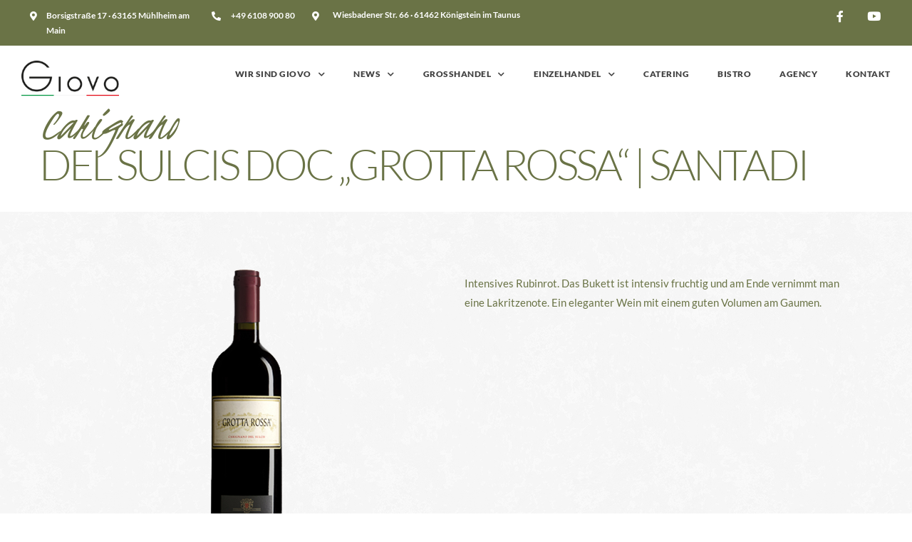

--- FILE ---
content_type: text/html; charset=UTF-8
request_url: https://www.giovo.de/weine/carignano-del-sulcis-doc-grotta-rossa-santadi-2/
body_size: 25393
content:
<!DOCTYPE html>
<html lang="de">
<head>
	<meta charset="UTF-8">
	<meta name="viewport" content="width=device-width, initial-scale=1.0, viewport-fit=cover" />		<title>Carignano del Sulcis DOC &#8222;Grotta Rossa&#8220; | Santadi &#8211; GIOVO</title>
<meta name='robots' content='max-image-preview:large' />
<link rel='dns-prefetch' href='//www.giovo.de' />

<link rel='dns-prefetch' href='//s.w.org' />
<link rel="alternate" type="application/rss+xml" title="GIOVO &raquo; Feed" href="https://www.giovo.de/feed/" />
<link rel="alternate" type="application/rss+xml" title="GIOVO &raquo; Kommentar-Feed" href="https://www.giovo.de/comments/feed/" />
		<!-- This site uses the Google Analytics by MonsterInsights plugin v8.10.0 - Using Analytics tracking - https://www.monsterinsights.com/ -->
							<script
				src="//www.googletagmanager.com/gtag/js?id=UA-189837323-1"  data-cfasync="false" data-wpfc-render="false" type="text/javascript" async></script>
			<script data-cfasync="false" data-wpfc-render="false" type="text/javascript">
				var mi_version = '8.10.0';
				var mi_track_user = true;
				var mi_no_track_reason = '';
				
								var disableStrs = [
															'ga-disable-UA-189837323-1',
									];

				/* Function to detect opted out users */
				function __gtagTrackerIsOptedOut() {
					for (var index = 0; index < disableStrs.length; index++) {
						if (document.cookie.indexOf(disableStrs[index] + '=true') > -1) {
							return true;
						}
					}

					return false;
				}

				/* Disable tracking if the opt-out cookie exists. */
				if (__gtagTrackerIsOptedOut()) {
					for (var index = 0; index < disableStrs.length; index++) {
						window[disableStrs[index]] = true;
					}
				}

				/* Opt-out function */
				function __gtagTrackerOptout() {
					for (var index = 0; index < disableStrs.length; index++) {
						document.cookie = disableStrs[index] + '=true; expires=Thu, 31 Dec 2099 23:59:59 UTC; path=/';
						window[disableStrs[index]] = true;
					}
				}

				if ('undefined' === typeof gaOptout) {
					function gaOptout() {
						__gtagTrackerOptout();
					}
				}
								window.dataLayer = window.dataLayer || [];

				window.MonsterInsightsDualTracker = {
					helpers: {},
					trackers: {},
				};
				if (mi_track_user) {
					function __gtagDataLayer() {
						dataLayer.push(arguments);
					}

					function __gtagTracker(type, name, parameters) {
						if (!parameters) {
							parameters = {};
						}

						if (parameters.send_to) {
							__gtagDataLayer.apply(null, arguments);
							return;
						}

						if (type === 'event') {
							
														parameters.send_to = monsterinsights_frontend.ua;
							__gtagDataLayer(type, name, parameters);
													} else {
							__gtagDataLayer.apply(null, arguments);
						}
					}

					__gtagTracker('js', new Date());
					__gtagTracker('set', {
						'developer_id.dZGIzZG': true,
											});
															__gtagTracker('config', 'UA-189837323-1', {"forceSSL":"true","link_attribution":"true"} );
										window.gtag = __gtagTracker;										(function () {
						/* https://developers.google.com/analytics/devguides/collection/analyticsjs/ */
						/* ga and __gaTracker compatibility shim. */
						var noopfn = function () {
							return null;
						};
						var newtracker = function () {
							return new Tracker();
						};
						var Tracker = function () {
							return null;
						};
						var p = Tracker.prototype;
						p.get = noopfn;
						p.set = noopfn;
						p.send = function () {
							var args = Array.prototype.slice.call(arguments);
							args.unshift('send');
							__gaTracker.apply(null, args);
						};
						var __gaTracker = function () {
							var len = arguments.length;
							if (len === 0) {
								return;
							}
							var f = arguments[len - 1];
							if (typeof f !== 'object' || f === null || typeof f.hitCallback !== 'function') {
								if ('send' === arguments[0]) {
									var hitConverted, hitObject = false, action;
									if ('event' === arguments[1]) {
										if ('undefined' !== typeof arguments[3]) {
											hitObject = {
												'eventAction': arguments[3],
												'eventCategory': arguments[2],
												'eventLabel': arguments[4],
												'value': arguments[5] ? arguments[5] : 1,
											}
										}
									}
									if ('pageview' === arguments[1]) {
										if ('undefined' !== typeof arguments[2]) {
											hitObject = {
												'eventAction': 'page_view',
												'page_path': arguments[2],
											}
										}
									}
									if (typeof arguments[2] === 'object') {
										hitObject = arguments[2];
									}
									if (typeof arguments[5] === 'object') {
										Object.assign(hitObject, arguments[5]);
									}
									if ('undefined' !== typeof arguments[1].hitType) {
										hitObject = arguments[1];
										if ('pageview' === hitObject.hitType) {
											hitObject.eventAction = 'page_view';
										}
									}
									if (hitObject) {
										action = 'timing' === arguments[1].hitType ? 'timing_complete' : hitObject.eventAction;
										hitConverted = mapArgs(hitObject);
										__gtagTracker('event', action, hitConverted);
									}
								}
								return;
							}

							function mapArgs(args) {
								var arg, hit = {};
								var gaMap = {
									'eventCategory': 'event_category',
									'eventAction': 'event_action',
									'eventLabel': 'event_label',
									'eventValue': 'event_value',
									'nonInteraction': 'non_interaction',
									'timingCategory': 'event_category',
									'timingVar': 'name',
									'timingValue': 'value',
									'timingLabel': 'event_label',
									'page': 'page_path',
									'location': 'page_location',
									'title': 'page_title',
								};
								for (arg in args) {
																		if (!(!args.hasOwnProperty(arg) || !gaMap.hasOwnProperty(arg))) {
										hit[gaMap[arg]] = args[arg];
									} else {
										hit[arg] = args[arg];
									}
								}
								return hit;
							}

							try {
								f.hitCallback();
							} catch (ex) {
							}
						};
						__gaTracker.create = newtracker;
						__gaTracker.getByName = newtracker;
						__gaTracker.getAll = function () {
							return [];
						};
						__gaTracker.remove = noopfn;
						__gaTracker.loaded = true;
						window['__gaTracker'] = __gaTracker;
					})();
									} else {
										console.log("");
					(function () {
						function __gtagTracker() {
							return null;
						}

						window['__gtagTracker'] = __gtagTracker;
						window['gtag'] = __gtagTracker;
					})();
									}
			</script>
				<!-- / Google Analytics by MonsterInsights -->
		<script type="text/javascript">
window._wpemojiSettings = {"baseUrl":"https:\/\/s.w.org\/images\/core\/emoji\/13.1.0\/72x72\/","ext":".png","svgUrl":"https:\/\/s.w.org\/images\/core\/emoji\/13.1.0\/svg\/","svgExt":".svg","source":{"concatemoji":"https:\/\/www.giovo.de\/wp-includes\/js\/wp-emoji-release.min.js"}};
/*! This file is auto-generated */
!function(e,a,t){var n,r,o,i=a.createElement("canvas"),p=i.getContext&&i.getContext("2d");function s(e,t){var a=String.fromCharCode;p.clearRect(0,0,i.width,i.height),p.fillText(a.apply(this,e),0,0);e=i.toDataURL();return p.clearRect(0,0,i.width,i.height),p.fillText(a.apply(this,t),0,0),e===i.toDataURL()}function c(e){var t=a.createElement("script");t.src=e,t.defer=t.type="text/javascript",a.getElementsByTagName("head")[0].appendChild(t)}for(o=Array("flag","emoji"),t.supports={everything:!0,everythingExceptFlag:!0},r=0;r<o.length;r++)t.supports[o[r]]=function(e){if(!p||!p.fillText)return!1;switch(p.textBaseline="top",p.font="600 32px Arial",e){case"flag":return s([127987,65039,8205,9895,65039],[127987,65039,8203,9895,65039])?!1:!s([55356,56826,55356,56819],[55356,56826,8203,55356,56819])&&!s([55356,57332,56128,56423,56128,56418,56128,56421,56128,56430,56128,56423,56128,56447],[55356,57332,8203,56128,56423,8203,56128,56418,8203,56128,56421,8203,56128,56430,8203,56128,56423,8203,56128,56447]);case"emoji":return!s([10084,65039,8205,55357,56613],[10084,65039,8203,55357,56613])}return!1}(o[r]),t.supports.everything=t.supports.everything&&t.supports[o[r]],"flag"!==o[r]&&(t.supports.everythingExceptFlag=t.supports.everythingExceptFlag&&t.supports[o[r]]);t.supports.everythingExceptFlag=t.supports.everythingExceptFlag&&!t.supports.flag,t.DOMReady=!1,t.readyCallback=function(){t.DOMReady=!0},t.supports.everything||(n=function(){t.readyCallback()},a.addEventListener?(a.addEventListener("DOMContentLoaded",n,!1),e.addEventListener("load",n,!1)):(e.attachEvent("onload",n),a.attachEvent("onreadystatechange",function(){"complete"===a.readyState&&t.readyCallback()})),(n=t.source||{}).concatemoji?c(n.concatemoji):n.wpemoji&&n.twemoji&&(c(n.twemoji),c(n.wpemoji)))}(window,document,window._wpemojiSettings);
</script>
<style type="text/css">
img.wp-smiley,
img.emoji {
	display: inline !important;
	border: none !important;
	box-shadow: none !important;
	height: 1em !important;
	width: 1em !important;
	margin: 0 0.07em !important;
	vertical-align: -0.1em !important;
	background: none !important;
	padding: 0 !important;
}
</style>
	<link rel='stylesheet' id='dashicons-css'  href='https://www.giovo.de/wp-includes/css/dashicons.min.css' type='text/css' media='all' />
<link rel='stylesheet' id='al_product_styles-css'  href='https://www.giovo.de/wp-content/plugins/ecommerce-product-catalog/css/al_product.min.css?timestamp=1768952153' type='text/css' media='all' />
<link rel='stylesheet' id='wp-block-library-css'  href='https://www.giovo.de/wp-includes/css/dist/block-library/style.min.css' type='text/css' media='all' />
<style id='ic-price-field-ic-price-table-style-inline-css' type='text/css'>
/**
 * Note that these styles are loaded *before* editor styles, so that
 * editor-specific styles using the same selectors will take precedence.
 */
.ic-font-size-custom .price-value, .ic-font-size-custom .price-value.small-price {
    font-size: inherit;
}
</style>
<style id='ic-epc-image-gallery-style-inline-css' type='text/css'>
/*!
 * 
 * https://impleCode.com
 *
 * Copyright 2021 impleCode
 * Free to use under the GPLv3 license.
 * http://www.gnu.org/licenses/gpl-3.0.html
 *
 * Contributing author: Norbert Dreszer
 *
 * NOTE: DO NOT EDIT THIS FILE. FOR YOUR OWN CSS GO TO WordPress > Appearance > Additional CSS and copy the CSS that you want to modify there.
 */

.wp-block-ic-epc-image-gallery {
    display: table;
}

.wp-block-ic-epc-image-gallery.alignfull, .wp-block-ic-epc-image-gallery.alignwide {
    display: block;
}
</style>
<link rel='stylesheet' id='ic_blocks-css'  href='https://www.giovo.de/wp-content/plugins/ecommerce-product-catalog/includes/blocks/ic-blocks.min.css?timestamp=1768952153' type='text/css' media='all' />
<style id='global-styles-inline-css' type='text/css'>
body{--wp--preset--color--black: #000000;--wp--preset--color--cyan-bluish-gray: #abb8c3;--wp--preset--color--white: #ffffff;--wp--preset--color--pale-pink: #f78da7;--wp--preset--color--vivid-red: #cf2e2e;--wp--preset--color--luminous-vivid-orange: #ff6900;--wp--preset--color--luminous-vivid-amber: #fcb900;--wp--preset--color--light-green-cyan: #7bdcb5;--wp--preset--color--vivid-green-cyan: #00d084;--wp--preset--color--pale-cyan-blue: #8ed1fc;--wp--preset--color--vivid-cyan-blue: #0693e3;--wp--preset--color--vivid-purple: #9b51e0;--wp--preset--gradient--vivid-cyan-blue-to-vivid-purple: linear-gradient(135deg,rgba(6,147,227,1) 0%,rgb(155,81,224) 100%);--wp--preset--gradient--light-green-cyan-to-vivid-green-cyan: linear-gradient(135deg,rgb(122,220,180) 0%,rgb(0,208,130) 100%);--wp--preset--gradient--luminous-vivid-amber-to-luminous-vivid-orange: linear-gradient(135deg,rgba(252,185,0,1) 0%,rgba(255,105,0,1) 100%);--wp--preset--gradient--luminous-vivid-orange-to-vivid-red: linear-gradient(135deg,rgba(255,105,0,1) 0%,rgb(207,46,46) 100%);--wp--preset--gradient--very-light-gray-to-cyan-bluish-gray: linear-gradient(135deg,rgb(238,238,238) 0%,rgb(169,184,195) 100%);--wp--preset--gradient--cool-to-warm-spectrum: linear-gradient(135deg,rgb(74,234,220) 0%,rgb(151,120,209) 20%,rgb(207,42,186) 40%,rgb(238,44,130) 60%,rgb(251,105,98) 80%,rgb(254,248,76) 100%);--wp--preset--gradient--blush-light-purple: linear-gradient(135deg,rgb(255,206,236) 0%,rgb(152,150,240) 100%);--wp--preset--gradient--blush-bordeaux: linear-gradient(135deg,rgb(254,205,165) 0%,rgb(254,45,45) 50%,rgb(107,0,62) 100%);--wp--preset--gradient--luminous-dusk: linear-gradient(135deg,rgb(255,203,112) 0%,rgb(199,81,192) 50%,rgb(65,88,208) 100%);--wp--preset--gradient--pale-ocean: linear-gradient(135deg,rgb(255,245,203) 0%,rgb(182,227,212) 50%,rgb(51,167,181) 100%);--wp--preset--gradient--electric-grass: linear-gradient(135deg,rgb(202,248,128) 0%,rgb(113,206,126) 100%);--wp--preset--gradient--midnight: linear-gradient(135deg,rgb(2,3,129) 0%,rgb(40,116,252) 100%);--wp--preset--duotone--dark-grayscale: url('#wp-duotone-dark-grayscale');--wp--preset--duotone--grayscale: url('#wp-duotone-grayscale');--wp--preset--duotone--purple-yellow: url('#wp-duotone-purple-yellow');--wp--preset--duotone--blue-red: url('#wp-duotone-blue-red');--wp--preset--duotone--midnight: url('#wp-duotone-midnight');--wp--preset--duotone--magenta-yellow: url('#wp-duotone-magenta-yellow');--wp--preset--duotone--purple-green: url('#wp-duotone-purple-green');--wp--preset--duotone--blue-orange: url('#wp-duotone-blue-orange');--wp--preset--font-size--small: 13px;--wp--preset--font-size--medium: 20px;--wp--preset--font-size--large: 36px;--wp--preset--font-size--x-large: 42px;}.has-black-color{color: var(--wp--preset--color--black) !important;}.has-cyan-bluish-gray-color{color: var(--wp--preset--color--cyan-bluish-gray) !important;}.has-white-color{color: var(--wp--preset--color--white) !important;}.has-pale-pink-color{color: var(--wp--preset--color--pale-pink) !important;}.has-vivid-red-color{color: var(--wp--preset--color--vivid-red) !important;}.has-luminous-vivid-orange-color{color: var(--wp--preset--color--luminous-vivid-orange) !important;}.has-luminous-vivid-amber-color{color: var(--wp--preset--color--luminous-vivid-amber) !important;}.has-light-green-cyan-color{color: var(--wp--preset--color--light-green-cyan) !important;}.has-vivid-green-cyan-color{color: var(--wp--preset--color--vivid-green-cyan) !important;}.has-pale-cyan-blue-color{color: var(--wp--preset--color--pale-cyan-blue) !important;}.has-vivid-cyan-blue-color{color: var(--wp--preset--color--vivid-cyan-blue) !important;}.has-vivid-purple-color{color: var(--wp--preset--color--vivid-purple) !important;}.has-black-background-color{background-color: var(--wp--preset--color--black) !important;}.has-cyan-bluish-gray-background-color{background-color: var(--wp--preset--color--cyan-bluish-gray) !important;}.has-white-background-color{background-color: var(--wp--preset--color--white) !important;}.has-pale-pink-background-color{background-color: var(--wp--preset--color--pale-pink) !important;}.has-vivid-red-background-color{background-color: var(--wp--preset--color--vivid-red) !important;}.has-luminous-vivid-orange-background-color{background-color: var(--wp--preset--color--luminous-vivid-orange) !important;}.has-luminous-vivid-amber-background-color{background-color: var(--wp--preset--color--luminous-vivid-amber) !important;}.has-light-green-cyan-background-color{background-color: var(--wp--preset--color--light-green-cyan) !important;}.has-vivid-green-cyan-background-color{background-color: var(--wp--preset--color--vivid-green-cyan) !important;}.has-pale-cyan-blue-background-color{background-color: var(--wp--preset--color--pale-cyan-blue) !important;}.has-vivid-cyan-blue-background-color{background-color: var(--wp--preset--color--vivid-cyan-blue) !important;}.has-vivid-purple-background-color{background-color: var(--wp--preset--color--vivid-purple) !important;}.has-black-border-color{border-color: var(--wp--preset--color--black) !important;}.has-cyan-bluish-gray-border-color{border-color: var(--wp--preset--color--cyan-bluish-gray) !important;}.has-white-border-color{border-color: var(--wp--preset--color--white) !important;}.has-pale-pink-border-color{border-color: var(--wp--preset--color--pale-pink) !important;}.has-vivid-red-border-color{border-color: var(--wp--preset--color--vivid-red) !important;}.has-luminous-vivid-orange-border-color{border-color: var(--wp--preset--color--luminous-vivid-orange) !important;}.has-luminous-vivid-amber-border-color{border-color: var(--wp--preset--color--luminous-vivid-amber) !important;}.has-light-green-cyan-border-color{border-color: var(--wp--preset--color--light-green-cyan) !important;}.has-vivid-green-cyan-border-color{border-color: var(--wp--preset--color--vivid-green-cyan) !important;}.has-pale-cyan-blue-border-color{border-color: var(--wp--preset--color--pale-cyan-blue) !important;}.has-vivid-cyan-blue-border-color{border-color: var(--wp--preset--color--vivid-cyan-blue) !important;}.has-vivid-purple-border-color{border-color: var(--wp--preset--color--vivid-purple) !important;}.has-vivid-cyan-blue-to-vivid-purple-gradient-background{background: var(--wp--preset--gradient--vivid-cyan-blue-to-vivid-purple) !important;}.has-light-green-cyan-to-vivid-green-cyan-gradient-background{background: var(--wp--preset--gradient--light-green-cyan-to-vivid-green-cyan) !important;}.has-luminous-vivid-amber-to-luminous-vivid-orange-gradient-background{background: var(--wp--preset--gradient--luminous-vivid-amber-to-luminous-vivid-orange) !important;}.has-luminous-vivid-orange-to-vivid-red-gradient-background{background: var(--wp--preset--gradient--luminous-vivid-orange-to-vivid-red) !important;}.has-very-light-gray-to-cyan-bluish-gray-gradient-background{background: var(--wp--preset--gradient--very-light-gray-to-cyan-bluish-gray) !important;}.has-cool-to-warm-spectrum-gradient-background{background: var(--wp--preset--gradient--cool-to-warm-spectrum) !important;}.has-blush-light-purple-gradient-background{background: var(--wp--preset--gradient--blush-light-purple) !important;}.has-blush-bordeaux-gradient-background{background: var(--wp--preset--gradient--blush-bordeaux) !important;}.has-luminous-dusk-gradient-background{background: var(--wp--preset--gradient--luminous-dusk) !important;}.has-pale-ocean-gradient-background{background: var(--wp--preset--gradient--pale-ocean) !important;}.has-electric-grass-gradient-background{background: var(--wp--preset--gradient--electric-grass) !important;}.has-midnight-gradient-background{background: var(--wp--preset--gradient--midnight) !important;}.has-small-font-size{font-size: var(--wp--preset--font-size--small) !important;}.has-medium-font-size{font-size: var(--wp--preset--font-size--medium) !important;}.has-large-font-size{font-size: var(--wp--preset--font-size--large) !important;}.has-x-large-font-size{font-size: var(--wp--preset--font-size--x-large) !important;}
</style>
<link rel='stylesheet' id='contact-form-7-css'  href='https://www.giovo.de/wp-content/plugins/contact-form-7/includes/css/styles.css' type='text/css' media='all' />
<link rel='stylesheet' id='rs-plugin-settings-css'  href='https://www.giovo.de/wp-content/plugins/revslider/public/assets/css/rs6.css' type='text/css' media='all' />
<style id='rs-plugin-settings-inline-css' type='text/css'>
#rs-demo-id {}
</style>
<link rel='stylesheet' id='reset-css'  href='https://www.giovo.de/wp-content/themes/grandrestaurant/css/reset.css' type='text/css' media='all' />
<link rel='stylesheet' id='wordpress-css'  href='https://www.giovo.de/wp-content/themes/grandrestaurant/css/wordpress.css' type='text/css' media='all' />
<link rel='stylesheet' id='animation-css'  href='https://www.giovo.de/wp-content/themes/grandrestaurant/css/animation.css' type='text/css' media='all' />
<link rel='stylesheet' id='modulobox-css'  href='https://www.giovo.de/wp-content/themes/grandrestaurant/js/modulobox/modulobox.css' type='text/css' media='all' />
<link rel='stylesheet' id='jquery-ui-css'  href='https://www.giovo.de/wp-content/themes/grandrestaurant/css/jqueryui/custom.css' type='text/css' media='all' />
<link rel='stylesheet' id='mediaelement-css'  href='https://www.giovo.de/wp-includes/js/mediaelement/mediaelementplayer-legacy.min.css' type='text/css' media='all' />
<link rel='stylesheet' id='flexslider-css'  href='https://www.giovo.de/wp-content/themes/grandrestaurant/js/flexslider/flexslider.css' type='text/css' media='all' />
<link rel='stylesheet' id='tooltipster-css'  href='https://www.giovo.de/wp-content/themes/grandrestaurant/css/tooltipster.css' type='text/css' media='all' />
<link rel='stylesheet' id='odometer-theme-css'  href='https://www.giovo.de/wp-content/themes/grandrestaurant/css/odometer-theme-minimal.css' type='text/css' media='all' />
<link rel='stylesheet' id='hw-parallax-css'  href='https://www.giovo.de/wp-content/themes/grandrestaurant/css/hw-parallax.css' type='text/css' media='all' />
<link rel='stylesheet' id='screen-css'  href='https://www.giovo.de/wp-content/themes/grandrestaurant/css/screen.css' type='text/css' media='all' />
<link rel='stylesheet' id='elementor-icons-shared-0-css-css'  href='https://www.giovo.de/wp-content/plugins/elementor/assets//lib/font-awesome/css/fontawesome.min.css' type='text/css' media='all' />
<link rel='stylesheet' id='elementor-icons-fa-solid-css-css'  href='https://www.giovo.de/wp-content/plugins/elementor/assets//lib/font-awesome/css/solid.min.css' type='text/css' media='all' />
<link rel='stylesheet' id='themify-icons-css'  href='https://www.giovo.de/wp-content/themes/grandrestaurant/css/themify-icons.css' type='text/css' media='all' />
<link rel='stylesheet' id='colorbox-css'  href='https://www.giovo.de/wp-content/plugins/ecommerce-product-catalog/js/colorbox/colorbox.css?timestamp=1768952153' type='text/css' media='all' />
<link rel='stylesheet' id='elementor-icons-css'  href='https://www.giovo.de/wp-content/plugins/elementor/assets/lib/eicons/css/elementor-icons.min.css' type='text/css' media='all' />
<link rel='stylesheet' id='elementor-frontend-legacy-css'  href='https://www.giovo.de/wp-content/plugins/elementor/assets/css/frontend-legacy.min.css' type='text/css' media='all' />
<link rel='stylesheet' id='elementor-frontend-css'  href='https://www.giovo.de/wp-content/plugins/elementor/assets/css/frontend.min.css' type='text/css' media='all' />
<style id='elementor-frontend-inline-css' type='text/css'>
@font-face{font-family:eicons;src:url(https://www.giovo.de/wp-content/plugins/elementor/assets/lib/eicons/fonts/eicons.eot?5.10.0);src:url(https://www.giovo.de/wp-content/plugins/elementor/assets/lib/eicons/fonts/eicons.eot?5.10.0#iefix) format("embedded-opentype"),url(https://www.giovo.de/wp-content/plugins/elementor/assets/lib/eicons/fonts/eicons.woff2?5.10.0) format("woff2"),url(https://www.giovo.de/wp-content/plugins/elementor/assets/lib/eicons/fonts/eicons.woff?5.10.0) format("woff"),url(https://www.giovo.de/wp-content/plugins/elementor/assets/lib/eicons/fonts/eicons.ttf?5.10.0) format("truetype"),url(https://www.giovo.de/wp-content/plugins/elementor/assets/lib/eicons/fonts/eicons.svg?5.10.0#eicon) format("svg");font-weight:400;font-style:normal}
</style>
<link rel='stylesheet' id='elementor-post-31644-css'  href='https://www.giovo.de/wp-content/uploads/elementor/css/post-31644.css' type='text/css' media='all' />
<link rel='stylesheet' id='elementor-pro-css'  href='https://www.giovo.de/wp-content/plugins/elementor-pro/assets/css/frontend.min.css' type='text/css' media='all' />
<link rel='stylesheet' id='swiper-css'  href='https://www.giovo.de/wp-content/plugins/grandrestaurant-elementor/assets/css/swiper.css' type='text/css' media='all' />
<link rel='stylesheet' id='animatedheadline-css'  href='https://www.giovo.de/wp-content/plugins/grandrestaurant-elementor/assets/css/animatedheadline.css' type='text/css' media='all' />
<link rel='stylesheet' id='justifiedGallery-css'  href='https://www.giovo.de/wp-content/plugins/grandrestaurant-elementor/assets/css/justifiedGallery.css' type='text/css' media='all' />
<link rel='stylesheet' id='flickity-css'  href='https://www.giovo.de/wp-content/plugins/grandrestaurant-elementor/assets/css/flickity.css' type='text/css' media='all' />
<link rel='stylesheet' id='owl-carousel-theme-css'  href='https://www.giovo.de/wp-content/plugins/grandrestaurant-elementor/assets/css/owl.theme.default.min.css' type='text/css' media='all' />
<link rel='stylesheet' id='switchery-css'  href='https://www.giovo.de/wp-content/plugins/grandrestaurant-elementor/assets/css/switchery.css' type='text/css' media='all' />
<link rel='stylesheet' id='grandrestaurant-elementor-css'  href='https://www.giovo.de/wp-content/plugins/grandrestaurant-elementor/assets/css/grandrestaurant-elementor.css' type='text/css' media='all' />
<link rel='stylesheet' id='grandrestaurant-elementor-responsive-css'  href='https://www.giovo.de/wp-content/plugins/grandrestaurant-elementor/assets/css/grandrestaurant-elementor-responsive.css' type='text/css' media='all' />
<link rel='stylesheet' id='she-header-style-css'  href='https://www.giovo.de/wp-content/plugins/sticky-header-effects-for-elementor/assets/css/she-header-style.css' type='text/css' media='all' />
<link rel='stylesheet' id='elementor-post-32009-css'  href='https://www.giovo.de/wp-content/uploads/elementor/css/post-32009.css' type='text/css' media='all' />
<link rel='stylesheet' id='elementor-post-31823-css'  href='https://www.giovo.de/wp-content/uploads/elementor/css/post-31823.css' type='text/css' media='all' />
<link rel='stylesheet' id='kirki_google_fonts-css'  href='https://www.giovo.de/wp-content/uploads/omgf/kirki_google_fonts/kirki_google_fonts.css?ver=1666185030' type='text/css' media='all' />
<link rel='stylesheet' id='kirki-styles-global-css'  href='https://www.giovo.de/wp-content/themes/grandrestaurant/modules/kirki/assets/css/kirki-styles.css' type='text/css' media='all' />
<style id='kirki-styles-global-inline-css' type='text/css'>
body, input[type=text], input[type=email], input[type=url], input[type=password], textarea{font-family:Lato, Helvetica, Arial, sans-serif;}body{font-size:15px;letter-spacing:0px;font-weight:400;background-color:#ffffff;}h1, h2, h3, h4, h5, h6, h7, input[type=submit], input[type=button], a.button, .button, blockquote, #autocomplete li strong, #autocomplete li.view_all, .post_quote_title, label, .portfolio_filter_dropdown, .woocommerce .woocommerce-ordering select, .woocommerce .woocommerce-result-count, .woocommerce ul.products li.product .price, .woocommerce ul.products li.product .button, .woocommerce ul.products li.product a.add_to_cart_button.loading, .woocommerce-page ul.products li.product a.add_to_cart_button.loading, .woocommerce ul.products li.product a.add_to_cart_button:hover, .woocommerce-page ul.products li.product a.add_to_cart_button:hover, .woocommerce #page_content_wrapper a.button, .woocommerce button.button, .woocommerce input.button, .woocommerce #respond input#submit, .woocommerce #content input.button, .woocommerce-page  #page_content_wrapper a.button, .woocommerce-page button.button, .woocommerce-page input.button, .woocommerce-page #respond input#submit, .woocommerce-page #content input.button, .woocommerce-page button.button:hover, .woocommerce-page input.button:hover, .woocommerce-page input.button:active, .woocommerce #page_content_wrapper a.button, .woocommerce-page #page_content_wrapper a.button, .woocommerce.columns-4 ul.products li.product a.add_to_cart_button, .woocommerce.columns-4 ul.products li.product a.add_to_cart_button:hover, strong[itemprop="author"], #footer_before_widget_text{font-family:Lato, Helvetica, Arial, sans-serif;}h1, h2, h3, h4, h5, h6, h7{font-weight:400;text-transform:none;letter-spacing:0px;}h1{font-size:34px;}h2{font-size:30px;}h3{font-size:26px;}h4{font-size:22px;}h5{font-size:18px;}h6{font-size:16px;}blockquote{font-size:20px;line-height:1.8;}body, .pagination a, .slider_wrapper .gallery_image_caption h2, .post_info a{color:#6a7346;}::selection{background-color:#6a7346;}a{color:#000000;}a:hover, a:active, .post_info_comment a i{color:#6a7346;}h1, h2, h3, h4, h5, pre, code, tt, blockquote, .post_header h5 a, .post_header h3 a, .post_header.grid h6 a, .post_header.fullwidth h4 a, .post_header h5 a, blockquote, .site_loading_logo_item i, .menu_content_classic .menu_price{color:#000000;}#social_share_wrapper, hr, #social_share_wrapper, .post.type-post, #page_content_wrapper .sidebar .content .sidebar_widget li h2.widgettitle, h2.widgettitle, h5.widgettitle, .comment .right, .widget_tag_cloud div a, .meta-tags a, .tag_cloud a, #footer, #post_more_wrapper, .woocommerce ul.products li.product, .woocommerce-page ul.products li.product, .woocommerce ul.products li.product .price, .woocommerce-page ul.products li.product .price, #page_content_wrapper .inner .sidebar_content, #page_caption, #page_content_wrapper .inner .sidebar_content.left_sidebar, .ajax_close, .ajax_next, .ajax_prev, .portfolio_next, .portfolio_prev, .portfolio_next_prev_wrapper.video .portfolio_prev, .portfolio_next_prev_wrapper.video .portfolio_next, .separated, .blog_next_prev_wrapper, #post_more_wrapper h5, #ajax_portfolio_wrapper.hidding, #ajax_portfolio_wrapper.visible, .tabs.vertical .ui-tabs-panel, .woocommerce div.product .woocommerce-tabs ul.tabs li, .woocommerce #content div.product .woocommerce-tabs ul.tabs li, .woocommerce-page div.product .woocommerce-tabs ul.tabs li, .woocommerce-page #content div.product .woocommerce-tabs ul.tabs li, .woocommerce div.product .woocommerce-tabs .panel, .woocommerce-page div.product .woocommerce-tabs .panel, .woocommerce #content div.product .woocommerce-tabs .panel, .woocommerce-page #content div.product .woocommerce-tabs .panel, .woocommerce table.shop_table, .woocommerce-page table.shop_table, table tr td, .woocommerce .cart-collaterals .cart_totals, .woocommerce-page .cart-collaterals .cart_totals, .woocommerce .cart-collaterals .shipping_calcuLator, .woocommerce-page .cart-collaterals .shipping_calcuLator, .woocommerce .cart-collaterals .cart_totals tr td, .woocommerce .cart-collaterals .cart_totals tr th, .woocommerce-page .cart-collaterals .cart_totals tr td, .woocommerce-page .cart-collaterals .cart_totals tr th, table tr th, .woocommerce #payment, .woocommerce-page #payment, .woocommerce #payment ul.payment_methods li, .woocommerce-page #payment ul.payment_methods li, .woocommerce #payment div.form-row, .woocommerce-page #payment div.form-row, .ui-tabs li:first-child, .ui-tabs .ui-tabs-nav li, .ui-tabs.vertical .ui-tabs-nav li, .ui-tabs.vertical.right .ui-tabs-nav li.ui-state-active, .ui-tabs.vertical .ui-tabs-nav li:last-child, #page_content_wrapper .inner .sidebar_wrapper ul.sidebar_widget li.widget_nav_menu ul.menu li.current-menu-item a, .page_content_wrapper .inner .sidebar_wrapper ul.sidebar_widget li.widget_nav_menu ul.menu li.current-menu-item a, .pricing_wrapper, .pricing_wrapper li, .ui-accordion .ui-accordion-header, .ui-accordion .ui-accordion-content, .woocommerce-page div.product .woocommerce-tabs{border-color:#e1e1e1;}.menu_content_classic .menu_highlight, .menu_content_classic .menu_order{background-color:#6a7346;}input[type=text], input[type=password], input[type=email], input[type=url], input[type=tel], textarea, .woocommerce .quantity input.qty{background-color:#ffffff;color:#6a7346;border-color:#e1e1e1;}input[type=text]:focus, input[type=password]:focus, input[type=email]:focus, input[type=url]:focus, textarea:focus, .woocommerce .quantity input.qty:focus, input[type=tel]:focus{border-color:#222222;}input[type=submit], input[type=button], a.button, .button, .woocommerce .page_slider a.button, a.button.fullwidth, .woocommerce-page div.product form.cart .button, .woocommerce #respond input#submit.alt, .woocommerce a.button.alt, .woocommerce button.button.alt, .woocommerce input.button.alt, .woocommerce a.button{font-family:Lato, Helvetica, Arial, sans-serif;font-size:13px;font-weight:900;letter-spacing:0px;text-transform:none;}input[type=submit], input[type=button], a.button, .button, .pagination span, .pagination a:hover, .woocommerce .footer_bar .button, .woocommerce .footer_bar .button:hover, .woocommerce-page div.product form.cart .button, .woocommerce #respond input#submit.alt, .woocommerce a.button.alt, .woocommerce button.button.alt, .woocommerce input.button.alt, .woocommerce a.button, #reservation_submit_btn{background-color:#cfa670;}.pagination span, .pagination a:hover{border-color:#cfa670;}input[type=submit], input[type=button], a.button, .button, .pagination a:hover, .woocommerce .footer_bar .button , .woocommerce .footer_bar .button:hover, .woocommerce-page div.product form.cart .button, .woocommerce #respond input#submit.alt, .woocommerce a.button.alt, .woocommerce button.button.alt, .woocommerce input.button.alt, .woocommerce a.button, #reservation_submit_btn{color:#ffffff;border-color:#cfa670;-webkit-border-radius:0px;-moz-border-radius:0px;border-radius:0px;}.social_share_bubble{background-color:#f0f0f0;}.post_share_bubble a.post_share{color:#000000;}#menu_wrapper .nav ul li a, #menu_wrapper div .nav li > a{font-family:Lato, Helvetica, Arial, sans-serif;font-size:12px;font-weight:600;letter-spacing:1px;text-transform:uppercase;}#menu_wrapper .nav ul li a, #menu_wrapper div .nav li > a, #tg_reservation, #tg_reservation:hover, #tg_reservation:active, #mobile_nav_icon{color:#222222;}#tg_reservation, #tg_reservation:hover, #tg_reservation:active, #mobile_nav_icon{border-color:#222222;}#menu_wrapper .nav ul li a.hover, #menu_wrapper .nav ul li a:hover, #menu_wrapper div .nav li a.hover, #menu_wrapper div .nav li a:hover{color:#6a7346;}#menu_wrapper div .nav > li.current-menu-item > a, #menu_wrapper div .nav > li.current-menu-parent > a, #menu_wrapper div .nav > li.current-menu-ancestor > a{color:#6a7346;}.top_bar{border-color:#e1e1e1;background-color:#ffffff;}#menu_wrapper .nav ul li ul li a, #menu_wrapper div .nav li ul li a{font-size:13px;font-weight:600;letter-spacing:0px;text-transform:none;color:#222222;}#menu_wrapper .nav ul li ul li a:hover, #menu_wrapper div .nav li ul li a:hover, #menu_wrapper div .nav li.current-menu-parent ul li a:hover, #menu_wrapper .nav ul li.megamenu ul li ul li a:hover, #menu_wrapper div .nav li.megamenu ul li ul li a:hover, #menu_wrapper .nav ul li.megamenu ul li ul li a:active, #menu_wrapper div .nav li.megamenu ul li ul li a:active, #menu_wrapper div .nav li.megamenu ul li > a, #menu_wrapper div .nav li.megamenu ul li > a:hover, #menu_wrapper div .nav li.megamenu ul li  > a:active{color:#ffffff;}#menu_wrapper .nav ul li ul li a:hover, #menu_wrapper div .nav li ul li a:hover, #menu_wrapper div .nav li.current-menu-parent ul li a:hover, #menu_wrapper .nav ul li.megamenu ul li ul li a:hover, #menu_wrapper div .nav li.megamenu ul li ul li a:hover, #menu_wrapper .nav ul li.megamenu ul li ul li a:active, #menu_wrapper div .nav li.megamenu ul li ul li a:active{background:#6a7346;}#menu_wrapper .nav ul li ul, #menu_wrapper div .nav li ul{background:#ffffff;}#menu_wrapper div .nav li.megamenu ul li, #menu_wrapper .nav ul li ul li, #menu_wrapper div .nav li ul li{border-color:#ffffff;}#menu_wrapper div .nav li.megamenu ul li > a, #menu_wrapper div .nav li.megamenu ul li > a:hover, #menu_wrapper div .nav li.megamenu ul li > a:active{font-size:13px;}#menu_wrapper div .nav li.megamenu ul li{border-color:#cccccc;}.above_top_bar{background:#6a7346;}.above_top_bar, #top_menu li a, .top_contact_info i, .top_contact_info a, .top_contact_info{color:#ffffff;}.above_top_bar .social_wrapper ul li a, .above_top_bar .social_wrapper ul li a:hover{color:#ffffff;}.mobile_menu_wrapper #searchform{background:#333333;}.mobile_menu_wrapper #searchform input[type=text], .mobile_menu_wrapper #searchform button i, .mobile_menu_wrapper #close_mobile_menu i{color:#ffffff;}.mobile_menu_wrapper{background-color:#000000;}.mobile_main_nav li a, #sub_menu li a{font-family:Lato, Helvetica, Arial, sans-serif;font-size:24px;font-weight:400;text-transform:uppercase;}.mobile_main_nav li a, #sub_menu li a, .mobile_menu_wrapper .sidebar_wrapper a, .mobile_menu_wrapper .sidebar_wrapper, #tg_sidemenu_reservation{color:#6a7346;}#tg_sidemenu_reservation{border-color:#6a7346;}.mobile_main_nav li a:hover, .mobile_main_nav li a:active, #sub_menu li a:hover, #sub_menu li a:active, .mobile_menu_wrapper .sidebar_wrapper h2.widgettitle, .mobile_main_nav li.current-menu-item a, #tg_sidemenu_reservation:hover{color:#ffffff;}#tg_sidemenu_reservation:hover{border-color:#ffffff;}#page_caption{background-color:#ffffff;padding-top:5px;padding-bottom:10px;}#page_caption h1, .ppb_title{font-size:60px;font-weight:300;text-transform:uppercase;letter-spacing:-4px;color:#6a7346;}.ppb_title_first{font-family:Kristi, "Comic Sans MS", cursive, sans-serif;font-size:70px;line-height:50px;color:#6a7346;}#page_caption.hasbg{height:70vh;}h2.ppb_title{font-size:60px;text-transform:uppercase;}.page_header_sep{border-color:#6a7346;}.page_tagline, .ppb_subtitle, .post_header .post_detail, .recent_post_detail, .post_detail, .thumb_content span, .portfolio_desc .portfolio_excerpt, .testimonial_customer_position, .testimonial_customer_company{color:#6a7346;}.post_header .post_detail, .recent_post_detail, .post_detail, .thumb_content span, .portfolio_desc .portfolio_excerpt, .testimonial_customer_position, .testimonial_customer_company{font-size:11px;letter-spacing:2px;text-transform:uppercase;}.page_tagline{font-weight:900;}#page_content_wrapper .sidebar .content .sidebar_widget li h2.widgettitle, h2.widgettitle, h5.widgettitle, h5.related_post, .fullwidth_comment_wrapper h5.comment_header, .author_label, #respond h3, .about_author, .related.products h2, .cart_totals h2, .shipping_calcuLator h2, .upsells.products h2, .cross-sells h2, .woocommerce div.product .woocommerce-tabs ul.tabs li a{font-family:Lato, Helvetica, Arial, sans-serif;font-size:12px;font-weight:900;letter-spacing:2px;text-transform:uppercase;}#page_content_wrapper .inner .sidebar_wrapper .sidebar .content, .page_content_wrapper .inner .sidebar_wrapper .sidebar .content, .woocommerce div.product .woocommerce-tabs ul.tabs li a, .woocommerce div.product .woocommerce-tabs ul.tabs li.active a, .woocommerce-page div.product .woocommerce-tabs ul.tabs li.active a{color:#222222;}.woocommerce div.product .woocommerce-tabs ul.tabs li.active a, .woocommerce-page div.product .woocommerce-tabs ul.tabs li.active a{border-color:#222222;}#page_content_wrapper .inner .sidebar_wrapper a, .page_content_wrapper .inner .sidebar_wrapper a{color:#222222;}#page_content_wrapper .inner .sidebar_wrapper a:hover, #page_content_wrapper .inner .sidebar_wrapper a:active, .page_content_wrapper .inner .sidebar_wrapper a:hover, .page_content_wrapper .inner .sidebar_wrapper a:active{color:#6a7346;}#page_content_wrapper .sidebar .content .sidebar_widget li h2.widgettitle, h2.widgettitle, h5.widgettitle, h5.related_post, .fullwidth_comment_wrapper h5.comment_header, .author_label, #respond h3, .about_author{color:#222222;}.footer_bar{background-color:#6a7346;}#footer, #copyright{color:#ffffff;}#copyright a, #copyright a:active, .social_wrapper ul li a, #footer a, #footer a:active, #footer_before_widget_text a, #footer_before_widget_text a:active, #footer .sidebar_widget li h2.widgettitle{color:#ffffff;}#copyright a:hover, #footer a:hover, .social_wrapper ul li a:hover, #footer_before_widget_text a:hover{color:#000000;}.footer_bar_wrapper{border-color:#6a7346;background:#171e26;}.footer_bar_wrapper .social_wrapper ul li a{color:#ffffff;}#copyright, #footer_menu li a{font-size:12px;}.post_header:not(.single) h5, body.single-post .post_header_title h1, #post_featured_slider li .slider_image .slide_post h2, #autocomplete li strong, .post_related strong, #footer ul.sidebar_widget .posts.blog li a, body.single-post #page_caption h1{font-family:Lato, Helvetica, Arial, sans-serif;text-transform:none;font-weight:600;letter-spacing:0px;}
</style>
<link rel='stylesheet' id='responsive-css'  href='https://www.giovo.de/wp-content/themes/grandrestaurant/css/grid.css' type='text/css' media='all' />
<link rel='stylesheet' id='grandrestaurant-custom-css-css'  href='https://www.giovo.de/wp-content/themes/grandrestaurant/templates/custom-css.php' type='text/css' media='all' />
<link rel='stylesheet' id='google-fonts-1-css'  href='https://www.giovo.de/wp-content/uploads/omgf/google-fonts-1/google-fonts-1.css?ver=1666185030' type='text/css' media='all' />
<link rel='stylesheet' id='elementor-icons-shared-0-css'  href='https://www.giovo.de/wp-content/plugins/elementor/assets/lib/font-awesome/css/fontawesome.min.css' type='text/css' media='all' />
<link rel='stylesheet' id='elementor-icons-fa-solid-css'  href='https://www.giovo.de/wp-content/plugins/elementor/assets/lib/font-awesome/css/solid.min.css' type='text/css' media='all' />
<link rel='stylesheet' id='elementor-icons-fa-brands-css'  href='https://www.giovo.de/wp-content/plugins/elementor/assets/lib/font-awesome/css/brands.min.css' type='text/css' media='all' />
<script type='text/javascript' src='https://www.giovo.de/wp-includes/js/jquery/jquery.min.js' id='jquery-core-js'></script>
<script type='text/javascript' src='https://www.giovo.de/wp-includes/js/jquery/jquery-migrate.min.js' id='jquery-migrate-js'></script>
<script type='text/javascript' src='https://www.giovo.de/wp-content/plugins/ecommerce-product-catalog/js/magnifier/magnifier.min.js?timestamp=1768952153' id='ic_magnifier-js'></script>
<script type='text/javascript' src='https://www.giovo.de/wp-content/plugins/google-analytics-for-wordpress/assets/js/frontend-gtag.min.js' id='monsterinsights-frontend-script-js'></script>
<script data-cfasync="false" data-wpfc-render="false" type="text/javascript" id='monsterinsights-frontend-script-js-extra'>/* <![CDATA[ */
var monsterinsights_frontend = {"js_events_tracking":"true","download_extensions":"doc,pdf,ppt,zip,xls,docx,pptx,xlsx","inbound_paths":"[{\"path\":\"\\\/go\\\/\",\"label\":\"affiliate\"},{\"path\":\"\\\/recommend\\\/\",\"label\":\"affiliate\"}]","home_url":"https:\/\/www.giovo.de","hash_tracking":"false","ua":"UA-189837323-1","v4_id":""};/* ]]> */
</script>
<script type='text/javascript' src='https://www.giovo.de/wp-content/plugins/revslider/public/assets/js/rbtools.min.js' id='tp-tools-js'></script>
<script type='text/javascript' src='https://www.giovo.de/wp-content/plugins/revslider/public/assets/js/rs6.min.js' id='revmin-js'></script>
<script type='text/javascript' src='https://www.giovo.de/wp-content/plugins/sticky-header-effects-for-elementor/assets/js/she-header.js' id='she-header-js'></script>
<link rel="https://api.w.org/" href="https://www.giovo.de/wp-json/" /><link rel="alternate" type="application/json" href="https://www.giovo.de/wp-json/wp/v2/al_product/29825" /><link rel="EditURI" type="application/rsd+xml" title="RSD" href="https://www.giovo.de/xmlrpc.php?rsd" />
<link rel="wlwmanifest" type="application/wlwmanifest+xml" href="https://www.giovo.de/wp-includes/wlwmanifest.xml" /> 
<meta name="generator" content="WordPress 5.9.12" />
<link rel="canonical" href="https://www.giovo.de/weine/carignano-del-sulcis-doc-grotta-rossa-santadi-2/" />
<link rel='shortlink' href='https://www.giovo.de/?p=29825' />
<link rel="alternate" type="application/json+oembed" href="https://www.giovo.de/wp-json/oembed/1.0/embed?url=https%3A%2F%2Fwww.giovo.de%2Fweine%2Fcarignano-del-sulcis-doc-grotta-rossa-santadi-2%2F" />
<link rel="alternate" type="text/xml+oembed" href="https://www.giovo.de/wp-json/oembed/1.0/embed?url=https%3A%2F%2Fwww.giovo.de%2Fweine%2Fcarignano-del-sulcis-doc-grotta-rossa-santadi-2%2F&#038;format=xml" />
<noscript><style>.lazyload[data-src]{display:none !important;}</style></noscript><style>.lazyload{background-image:none !important;}.lazyload:before{background-image:none !important;}</style><meta name="generator" content="Powered by Slider Revolution 6.3.9 - responsive, Mobile-Friendly Slider Plugin for WordPress with comfortable drag and drop interface." />
<link rel="icon" href="https://www.giovo.de/wp-content/uploads/2021/02/cropped-icon-32x32.png" sizes="32x32" />
<link rel="icon" href="https://www.giovo.de/wp-content/uploads/2021/02/cropped-icon-192x192.png" sizes="192x192" />
<link rel="apple-touch-icon" href="https://www.giovo.de/wp-content/uploads/2021/02/cropped-icon-180x180.png" />
<meta name="msapplication-TileImage" content="https://www.giovo.de/wp-content/uploads/2021/02/cropped-icon-270x270.png" />
<script type="text/javascript">function setREVStartSize(e){
			//window.requestAnimationFrame(function() {				 
				window.RSIW = window.RSIW===undefined ? window.innerWidth : window.RSIW;	
				window.RSIH = window.RSIH===undefined ? window.innerHeight : window.RSIH;	
				try {								
					var pw = document.getElementById(e.c).parentNode.offsetWidth,
						newh;
					pw = pw===0 || isNaN(pw) ? window.RSIW : pw;
					e.tabw = e.tabw===undefined ? 0 : parseInt(e.tabw);
					e.thumbw = e.thumbw===undefined ? 0 : parseInt(e.thumbw);
					e.tabh = e.tabh===undefined ? 0 : parseInt(e.tabh);
					e.thumbh = e.thumbh===undefined ? 0 : parseInt(e.thumbh);
					e.tabhide = e.tabhide===undefined ? 0 : parseInt(e.tabhide);
					e.thumbhide = e.thumbhide===undefined ? 0 : parseInt(e.thumbhide);
					e.mh = e.mh===undefined || e.mh=="" || e.mh==="auto" ? 0 : parseInt(e.mh,0);		
					if(e.layout==="fullscreen" || e.l==="fullscreen") 						
						newh = Math.max(e.mh,window.RSIH);					
					else{					
						e.gw = Array.isArray(e.gw) ? e.gw : [e.gw];
						for (var i in e.rl) if (e.gw[i]===undefined || e.gw[i]===0) e.gw[i] = e.gw[i-1];					
						e.gh = e.el===undefined || e.el==="" || (Array.isArray(e.el) && e.el.length==0)? e.gh : e.el;
						e.gh = Array.isArray(e.gh) ? e.gh : [e.gh];
						for (var i in e.rl) if (e.gh[i]===undefined || e.gh[i]===0) e.gh[i] = e.gh[i-1];
											
						var nl = new Array(e.rl.length),
							ix = 0,						
							sl;					
						e.tabw = e.tabhide>=pw ? 0 : e.tabw;
						e.thumbw = e.thumbhide>=pw ? 0 : e.thumbw;
						e.tabh = e.tabhide>=pw ? 0 : e.tabh;
						e.thumbh = e.thumbhide>=pw ? 0 : e.thumbh;					
						for (var i in e.rl) nl[i] = e.rl[i]<window.RSIW ? 0 : e.rl[i];
						sl = nl[0];									
						for (var i in nl) if (sl>nl[i] && nl[i]>0) { sl = nl[i]; ix=i;}															
						var m = pw>(e.gw[ix]+e.tabw+e.thumbw) ? 1 : (pw-(e.tabw+e.thumbw)) / (e.gw[ix]);					
						newh =  (e.gh[ix] * m) + (e.tabh + e.thumbh);
					}				
					if(window.rs_init_css===undefined) window.rs_init_css = document.head.appendChild(document.createElement("style"));					
					document.getElementById(e.c).height = newh+"px";
					window.rs_init_css.innerHTML += "#"+e.c+"_wrapper { height: "+newh+"px }";				
				} catch(e){
					console.log("Failure at Presize of Slider:" + e)
				}					   
			//});
		  };</script>
		<style type="text/css" id="wp-custom-css">
			.ppb_title_R { font-size: 30px; vertical-align: super; }

@media only screen and (max-width: 800px) {
  .home .ppb_header_video {display:none;}
}


.logo_wrapper img {
	max-height:60px !important;
	height: auto !important;
	width: auto !important;
	margin-top: -10px
	}

.home .ppb_header_video {top:-170px}

.mobile_menu_wrapper {
background: #ffffff !important;
	}

.mobile_menu_wrapper #searchform input[type=text], .mobile_menu_wrapper #searchform button i, .mobile_menu_wrapper #close_mobile_menu i {
    color: #000000 !important;
}


.startseite1  {
margin-left:622px;
margin-top:-476px;
	}

.startseite2  {
margin-left:0px;
margin-top:0px;
	}

.startseite3  {
margin-left:622px;
margin-top:-43px;
	}

.startseite4  {
margin-left: 0px ; 
margin-top: -475px ;
	}

.startseite5  {
margin-left: 0px ; 
margin-top:-46px ;	
}

.startseite6  {
margin-left: 622px ;
margin-top:-119px  ;
	}


@media screen and (max-width: 600px) {
  
.startseite1  {
margin-left:0px;
margin-top:-57px;
	}

.startseite2  {
margin-left:0px;
margin-bottom:15px;
	}

.startseite3  {
margin-left:0px;
margin-bottom:0px;
	}

.startseite4  {
margin-left: 0px; 
margin-top: -41px;
	}

.startseite5  {
margin-top:-41px;	
margin-left:0px;
}

.startseite6  {
margin-top: -95px;
margin-left:0px;
	}
	
}

@media screen and (min-width: 601px) and (max-width: 1256px) {
  
.startseite1  {
margin-left:auto;
margin-right:auto;
width:50%;
margin-top:-57px;
	}

.startseite2  {
margin-left:auto;
margin-right:auto;
width:50%;
margin-bottom:15px;
	}

.startseite3  {
margin-left:auto;
margin-right:auto;
width:50%;
margin-bottom:0px;
	}

.startseite4  {
margin-left:auto;
margin-right:auto;
width:50%; 
margin-top: -41px !important;
	}

.startseite5  {
margin-left:auto;
margin-right:auto;
width:50%;	
}

.startseite6  {
margin-left:auto;
margin-right:auto;
width:50%;
	}
	#menu_wrapper .nav ul, #menu_wrapper div .nav {
display: flex;
width:94%;	
margin-top:-145px;
margin-left: 57px;
	}
	
	#nav_wrapper {
		margin-right:30px;
		
	}
	
	#menu_wrapper .nav ul li a, #menu_wrapper div .nav li > a {
		
		font-size:9px;
		
	}
	
	.logo_wrapper img {
	max-height:40px !important;
	height: auto !important;
	width: auto !important;
	margin-top: -10px
	}
	
}

@media screen and (min-width: 1257px) and (max-width: 1400px) {
  
.startseite1  {
margin-left:auto;
margin-right:auto;
width:50%;
margin-top:-57px;
	}

.startseite2  {
margin-left:auto;
margin-right:auto;
width:50%;
margin-bottom:15px;
	}

.startseite3  {
margin-left:auto;
margin-right:auto;
width:50%;
margin-bottom:0px;
	}

.startseite4  {
margin-left:auto;
margin-right:auto;
width:50%; 
margin-top: -41px !important;
	}

.startseite5  {
margin-left:auto;
margin-right:auto;
width:50%;	
}

.startseite6  {
margin-left:auto;
margin-right:auto;
width:50%;
	}
	#menu_wrapper .nav ul, #menu_wrapper div .nav {
display: flex;
width:94%;	
margin-left: 57px;
	}
	
	#nav_wrapper {
		
		margin-right:30px;
		
	}
	
	#menu_wrapper .nav ul li a, #menu_wrapper div .nav li > a {
		
		font-size:9px;
		
	}
	
	.logo_wrapper img {
	max-height:40px !important;
	height: auto !important;
	width: auto !important;
	margin-top: -10px
	}
	
}

#content .al_archive .product-attributes, .al_archive .product-attributes, .product-list .al_archive .product-attributes {background-color: rgba(106, 115, 70,0.8)}

.contact_form_response {
  visibility: hidden;
}
.contact_form_response:after {
  content:'Vielen Dank! Wir werden uns so schnell wie möglich bei Ihnen melden.'; 
  visibility: visible;
  display: inline;
	text-transform: none;
	margin-left: 0px;
}

.product-sort-bar .product_search input.product-search-submit[type="submit"], .product-sort-bar .product_search #searchsubmit {
	margin-top: 0px;
}

.widget_product_categories select {    
	height: 29px;
}

.filter-widget select, .filter-widget select.product_order_selector, .product-sort-bar .widget select, .product-sort-bar .widget select.product_order_selector {
	padding: 0px 2px !important;
}

.widget_product_categories select {
    margin: 0 3px 2px 0 !important;
}

.elementor-32009 .elementor-element.elementor-element-710ac621 {
  z-index: 4 !important;
}


/*Header neu 2021*/
#nav_wrapper {
    margin-left: 0px !important;
}		</style>
		</head>
<body class="al_product-template-default single-al_product postid-29825 page page-id-29825 elementor-default elementor-kit-31644 ecommerce-product-catalog type-page page-template-default single-product-page product-category-5531 product-category-5533 parent-product-category-5531 product-category-5536">
<script data-cfasync="false">var ewww_webp_supported=false;</script>

		<div data-elementor-type="header" data-elementor-id="32009" class="elementor elementor-32009 elementor-location-header" data-elementor-settings="[]">
		<div class="elementor-section-wrap">
					<section class="elementor-section elementor-top-section elementor-element elementor-element-8781f71 elementor-hidden-tablet elementor-hidden-phone elementor-section-boxed elementor-section-height-default elementor-section-height-default" data-id="8781f71" data-element_type="section" data-settings="{&quot;background_background&quot;:&quot;classic&quot;,&quot;grandrestaurant_ext_is_background_parallax&quot;:&quot;false&quot;,&quot;grandrestaurant_ext_is_background_on_scroll&quot;:&quot;false&quot;}">
						<div class="elementor-container elementor-column-gap-default">
							<div class="elementor-row">
					<div class="elementor-column elementor-col-12 elementor-top-column elementor-element elementor-element-a89ba9e" data-id="a89ba9e" data-element_type="column" data-settings="{&quot;grandrestaurant_ext_link_reservation&quot;:&quot;false&quot;,&quot;grandrestaurant_ext_link_sidemenu&quot;:&quot;false&quot;,&quot;grandrestaurant_ext_is_scrollme&quot;:&quot;false&quot;,&quot;grandrestaurant_ext_is_smoove&quot;:&quot;false&quot;,&quot;grandrestaurant_ext_is_parallax_mouse&quot;:&quot;false&quot;,&quot;grandrestaurant_ext_is_infinite&quot;:&quot;false&quot;,&quot;grandrestaurant_ext_is_fadeout_animation&quot;:&quot;false&quot;}">
			<div class="elementor-column-wrap elementor-element-populated">
							<div class="elementor-widget-wrap">
						<div class="elementor-element elementor-element-4dc1399 elementor-view-default elementor-widget elementor-widget-icon" data-id="4dc1399" data-element_type="widget" data-settings="{&quot;grandrestaurant_ext_link_reservation&quot;:&quot;false&quot;,&quot;grandrestaurant_ext_link_sidemenu&quot;:&quot;false&quot;,&quot;grandrestaurant_ext_is_scrollme&quot;:&quot;false&quot;,&quot;grandrestaurant_ext_is_smoove&quot;:&quot;false&quot;,&quot;grandrestaurant_ext_is_parallax_mouse&quot;:&quot;false&quot;,&quot;grandrestaurant_ext_is_infinite&quot;:&quot;false&quot;,&quot;grandrestaurant_ext_is_fadeout_animation&quot;:&quot;false&quot;}" data-widget_type="icon.default">
				<div class="elementor-widget-container">
					<div class="elementor-icon-wrapper">
			<div class="elementor-icon">
			<i aria-hidden="true" class="fas fa-map-marker-alt"></i>			</div>
		</div>
				</div>
				</div>
						</div>
					</div>
		</div>
				<div class="elementor-column elementor-col-12 elementor-top-column elementor-element elementor-element-a249a07" data-id="a249a07" data-element_type="column" data-settings="{&quot;grandrestaurant_ext_link_reservation&quot;:&quot;false&quot;,&quot;grandrestaurant_ext_link_sidemenu&quot;:&quot;false&quot;,&quot;grandrestaurant_ext_is_scrollme&quot;:&quot;false&quot;,&quot;grandrestaurant_ext_is_smoove&quot;:&quot;false&quot;,&quot;grandrestaurant_ext_is_parallax_mouse&quot;:&quot;false&quot;,&quot;grandrestaurant_ext_is_infinite&quot;:&quot;false&quot;,&quot;grandrestaurant_ext_is_fadeout_animation&quot;:&quot;false&quot;}">
			<div class="elementor-column-wrap elementor-element-populated">
							<div class="elementor-widget-wrap">
						<div class="elementor-element elementor-element-38f2892 elementor-widget elementor-widget-text-editor" data-id="38f2892" data-element_type="widget" data-settings="{&quot;grandrestaurant_ext_link_reservation&quot;:&quot;false&quot;,&quot;grandrestaurant_ext_link_sidemenu&quot;:&quot;false&quot;,&quot;grandrestaurant_ext_is_scrollme&quot;:&quot;false&quot;,&quot;grandrestaurant_ext_is_smoove&quot;:&quot;false&quot;,&quot;grandrestaurant_ext_is_parallax_mouse&quot;:&quot;false&quot;,&quot;grandrestaurant_ext_is_infinite&quot;:&quot;false&quot;,&quot;grandrestaurant_ext_is_fadeout_animation&quot;:&quot;false&quot;}" data-widget_type="text-editor.default">
				<div class="elementor-widget-container">
								<div class="elementor-text-editor elementor-clearfix">
				<p>Borsigstraße 17 · 63165 Mühlheim am Main</p>					</div>
						</div>
				</div>
						</div>
					</div>
		</div>
				<div class="elementor-column elementor-col-12 elementor-top-column elementor-element elementor-element-6b35065" data-id="6b35065" data-element_type="column" data-settings="{&quot;grandrestaurant_ext_link_reservation&quot;:&quot;false&quot;,&quot;grandrestaurant_ext_link_sidemenu&quot;:&quot;false&quot;,&quot;grandrestaurant_ext_is_scrollme&quot;:&quot;false&quot;,&quot;grandrestaurant_ext_is_smoove&quot;:&quot;false&quot;,&quot;grandrestaurant_ext_is_parallax_mouse&quot;:&quot;false&quot;,&quot;grandrestaurant_ext_is_infinite&quot;:&quot;false&quot;,&quot;grandrestaurant_ext_is_fadeout_animation&quot;:&quot;false&quot;}">
			<div class="elementor-column-wrap elementor-element-populated">
							<div class="elementor-widget-wrap">
						<div class="elementor-element elementor-element-374bf1a elementor-view-default elementor-widget elementor-widget-icon" data-id="374bf1a" data-element_type="widget" data-settings="{&quot;grandrestaurant_ext_link_reservation&quot;:&quot;false&quot;,&quot;grandrestaurant_ext_link_sidemenu&quot;:&quot;false&quot;,&quot;grandrestaurant_ext_is_scrollme&quot;:&quot;false&quot;,&quot;grandrestaurant_ext_is_smoove&quot;:&quot;false&quot;,&quot;grandrestaurant_ext_is_parallax_mouse&quot;:&quot;false&quot;,&quot;grandrestaurant_ext_is_infinite&quot;:&quot;false&quot;,&quot;grandrestaurant_ext_is_fadeout_animation&quot;:&quot;false&quot;}" data-widget_type="icon.default">
				<div class="elementor-widget-container">
					<div class="elementor-icon-wrapper">
			<div class="elementor-icon">
			<i aria-hidden="true" class="fas fa-phone-alt"></i>			</div>
		</div>
				</div>
				</div>
						</div>
					</div>
		</div>
				<div class="elementor-column elementor-col-12 elementor-top-column elementor-element elementor-element-489f81e" data-id="489f81e" data-element_type="column" data-settings="{&quot;grandrestaurant_ext_link_reservation&quot;:&quot;false&quot;,&quot;grandrestaurant_ext_link_sidemenu&quot;:&quot;false&quot;,&quot;grandrestaurant_ext_is_scrollme&quot;:&quot;false&quot;,&quot;grandrestaurant_ext_is_smoove&quot;:&quot;false&quot;,&quot;grandrestaurant_ext_is_parallax_mouse&quot;:&quot;false&quot;,&quot;grandrestaurant_ext_is_infinite&quot;:&quot;false&quot;,&quot;grandrestaurant_ext_is_fadeout_animation&quot;:&quot;false&quot;}">
			<div class="elementor-column-wrap elementor-element-populated">
							<div class="elementor-widget-wrap">
						<div class="elementor-element elementor-element-8c415c6 elementor-widget elementor-widget-text-editor" data-id="8c415c6" data-element_type="widget" data-settings="{&quot;grandrestaurant_ext_link_reservation&quot;:&quot;false&quot;,&quot;grandrestaurant_ext_link_sidemenu&quot;:&quot;false&quot;,&quot;grandrestaurant_ext_is_scrollme&quot;:&quot;false&quot;,&quot;grandrestaurant_ext_is_smoove&quot;:&quot;false&quot;,&quot;grandrestaurant_ext_is_parallax_mouse&quot;:&quot;false&quot;,&quot;grandrestaurant_ext_is_infinite&quot;:&quot;false&quot;,&quot;grandrestaurant_ext_is_fadeout_animation&quot;:&quot;false&quot;}" data-widget_type="text-editor.default">
				<div class="elementor-widget-container">
								<div class="elementor-text-editor elementor-clearfix">
				<p>+49 6108 900 80</p>					</div>
						</div>
				</div>
						</div>
					</div>
		</div>
				<div class="elementor-column elementor-col-12 elementor-top-column elementor-element elementor-element-6e7a03d" data-id="6e7a03d" data-element_type="column" data-settings="{&quot;grandrestaurant_ext_link_reservation&quot;:&quot;false&quot;,&quot;grandrestaurant_ext_link_sidemenu&quot;:&quot;false&quot;,&quot;grandrestaurant_ext_is_scrollme&quot;:&quot;false&quot;,&quot;grandrestaurant_ext_is_smoove&quot;:&quot;false&quot;,&quot;grandrestaurant_ext_is_parallax_mouse&quot;:&quot;false&quot;,&quot;grandrestaurant_ext_is_infinite&quot;:&quot;false&quot;,&quot;grandrestaurant_ext_is_fadeout_animation&quot;:&quot;false&quot;}">
			<div class="elementor-column-wrap elementor-element-populated">
							<div class="elementor-widget-wrap">
						<div class="elementor-element elementor-element-99cf0a1 elementor-view-default elementor-widget elementor-widget-icon" data-id="99cf0a1" data-element_type="widget" data-settings="{&quot;grandrestaurant_ext_link_reservation&quot;:&quot;false&quot;,&quot;grandrestaurant_ext_link_sidemenu&quot;:&quot;false&quot;,&quot;grandrestaurant_ext_is_scrollme&quot;:&quot;false&quot;,&quot;grandrestaurant_ext_is_smoove&quot;:&quot;false&quot;,&quot;grandrestaurant_ext_is_parallax_mouse&quot;:&quot;false&quot;,&quot;grandrestaurant_ext_is_infinite&quot;:&quot;false&quot;,&quot;grandrestaurant_ext_is_fadeout_animation&quot;:&quot;false&quot;}" data-widget_type="icon.default">
				<div class="elementor-widget-container">
					<div class="elementor-icon-wrapper">
			<div class="elementor-icon">
			<i aria-hidden="true" class="fas fa-map-marker-alt"></i>			</div>
		</div>
				</div>
				</div>
						</div>
					</div>
		</div>
				<div class="elementor-column elementor-col-12 elementor-top-column elementor-element elementor-element-edb24a9" data-id="edb24a9" data-element_type="column" data-settings="{&quot;grandrestaurant_ext_link_reservation&quot;:&quot;false&quot;,&quot;grandrestaurant_ext_link_sidemenu&quot;:&quot;false&quot;,&quot;grandrestaurant_ext_is_scrollme&quot;:&quot;false&quot;,&quot;grandrestaurant_ext_is_smoove&quot;:&quot;false&quot;,&quot;grandrestaurant_ext_is_parallax_mouse&quot;:&quot;false&quot;,&quot;grandrestaurant_ext_is_infinite&quot;:&quot;false&quot;,&quot;grandrestaurant_ext_is_fadeout_animation&quot;:&quot;false&quot;}">
			<div class="elementor-column-wrap elementor-element-populated">
							<div class="elementor-widget-wrap">
						<div class="elementor-element elementor-element-6b42d30 elementor-widget elementor-widget-text-editor" data-id="6b42d30" data-element_type="widget" data-settings="{&quot;grandrestaurant_ext_link_reservation&quot;:&quot;false&quot;,&quot;grandrestaurant_ext_link_sidemenu&quot;:&quot;false&quot;,&quot;grandrestaurant_ext_is_scrollme&quot;:&quot;false&quot;,&quot;grandrestaurant_ext_is_smoove&quot;:&quot;false&quot;,&quot;grandrestaurant_ext_is_parallax_mouse&quot;:&quot;false&quot;,&quot;grandrestaurant_ext_is_infinite&quot;:&quot;false&quot;,&quot;grandrestaurant_ext_is_fadeout_animation&quot;:&quot;false&quot;}" data-widget_type="text-editor.default">
				<div class="elementor-widget-container">
								<div class="elementor-text-editor elementor-clearfix">
				Wiesbadener Str. 66 · 61462 Königstein im Taunus
					</div>
						</div>
				</div>
						</div>
					</div>
		</div>
				<div class="elementor-column elementor-col-12 elementor-top-column elementor-element elementor-element-7003159" data-id="7003159" data-element_type="column" data-settings="{&quot;grandrestaurant_ext_link_reservation&quot;:&quot;false&quot;,&quot;grandrestaurant_ext_link_sidemenu&quot;:&quot;false&quot;,&quot;grandrestaurant_ext_is_scrollme&quot;:&quot;false&quot;,&quot;grandrestaurant_ext_is_smoove&quot;:&quot;false&quot;,&quot;grandrestaurant_ext_is_parallax_mouse&quot;:&quot;false&quot;,&quot;grandrestaurant_ext_is_infinite&quot;:&quot;false&quot;,&quot;grandrestaurant_ext_is_fadeout_animation&quot;:&quot;false&quot;}">
			<div class="elementor-column-wrap elementor-element-populated">
							<div class="elementor-widget-wrap">
						<div class="elementor-element elementor-element-1c551fe elementor-align-right elementor-widget elementor-widget-button" data-id="1c551fe" data-element_type="widget" data-settings="{&quot;grandrestaurant_ext_link_reservation&quot;:&quot;false&quot;,&quot;grandrestaurant_ext_link_sidemenu&quot;:&quot;false&quot;,&quot;grandrestaurant_ext_is_scrollme&quot;:&quot;false&quot;,&quot;grandrestaurant_ext_is_smoove&quot;:&quot;false&quot;,&quot;grandrestaurant_ext_is_parallax_mouse&quot;:&quot;false&quot;,&quot;grandrestaurant_ext_is_infinite&quot;:&quot;false&quot;,&quot;grandrestaurant_ext_is_fadeout_animation&quot;:&quot;false&quot;}" data-widget_type="button.default">
				<div class="elementor-widget-container">
					<div class="elementor-button-wrapper">
			<a href="https://www.facebook.com/giovosupermarkt/" class="elementor-button-link elementor-button elementor-size-sm" role="button">
						<span class="elementor-button-content-wrapper">
						<span class="elementor-button-icon elementor-align-icon-left">
				<i aria-hidden="true" class="fab fa-facebook-f"></i>			</span>
						<span class="elementor-button-text"></span>
		</span>
					</a>
		</div>
				</div>
				</div>
						</div>
					</div>
		</div>
				<div class="elementor-column elementor-col-12 elementor-top-column elementor-element elementor-element-e5136c6" data-id="e5136c6" data-element_type="column" data-settings="{&quot;grandrestaurant_ext_link_reservation&quot;:&quot;false&quot;,&quot;grandrestaurant_ext_link_sidemenu&quot;:&quot;false&quot;,&quot;grandrestaurant_ext_is_scrollme&quot;:&quot;false&quot;,&quot;grandrestaurant_ext_is_smoove&quot;:&quot;false&quot;,&quot;grandrestaurant_ext_is_parallax_mouse&quot;:&quot;false&quot;,&quot;grandrestaurant_ext_is_infinite&quot;:&quot;false&quot;,&quot;grandrestaurant_ext_is_fadeout_animation&quot;:&quot;false&quot;}">
			<div class="elementor-column-wrap elementor-element-populated">
							<div class="elementor-widget-wrap">
						<div class="elementor-element elementor-element-163d0e6 elementor-align-right elementor-widget elementor-widget-button" data-id="163d0e6" data-element_type="widget" data-settings="{&quot;grandrestaurant_ext_link_reservation&quot;:&quot;false&quot;,&quot;grandrestaurant_ext_link_sidemenu&quot;:&quot;false&quot;,&quot;grandrestaurant_ext_is_scrollme&quot;:&quot;false&quot;,&quot;grandrestaurant_ext_is_smoove&quot;:&quot;false&quot;,&quot;grandrestaurant_ext_is_parallax_mouse&quot;:&quot;false&quot;,&quot;grandrestaurant_ext_is_infinite&quot;:&quot;false&quot;,&quot;grandrestaurant_ext_is_fadeout_animation&quot;:&quot;false&quot;}" data-widget_type="button.default">
				<div class="elementor-widget-container">
					<div class="elementor-button-wrapper">
			<a href="https://www.youtube.com/channel/UCd5WNpEOAGSlDmTiA8VtnAg" class="elementor-button-link elementor-button elementor-size-sm" role="button">
						<span class="elementor-button-content-wrapper">
						<span class="elementor-button-icon elementor-align-icon-left">
				<i aria-hidden="true" class="fab fa-youtube"></i>			</span>
						<span class="elementor-button-text"></span>
		</span>
					</a>
		</div>
				</div>
				</div>
						</div>
					</div>
		</div>
								</div>
					</div>
		</section>
				<section class="elementor-section elementor-top-section elementor-element elementor-element-5a62b6f6 elementor-section-boxed elementor-section-height-default elementor-section-height-default" data-id="5a62b6f6" data-element_type="section" data-settings="{&quot;background_background&quot;:&quot;classic&quot;,&quot;sticky&quot;:&quot;top&quot;,&quot;grandrestaurant_ext_is_background_parallax&quot;:&quot;false&quot;,&quot;grandrestaurant_ext_is_background_on_scroll&quot;:&quot;false&quot;,&quot;sticky_on&quot;:[&quot;desktop&quot;,&quot;tablet&quot;,&quot;mobile&quot;],&quot;sticky_offset&quot;:0,&quot;sticky_effects_offset&quot;:0}">
						<div class="elementor-container elementor-column-gap-default">
							<div class="elementor-row">
					<div class="elementor-column elementor-col-50 elementor-top-column elementor-element elementor-element-70f0d8d6" data-id="70f0d8d6" data-element_type="column" data-settings="{&quot;grandrestaurant_ext_link_reservation&quot;:&quot;false&quot;,&quot;grandrestaurant_ext_link_sidemenu&quot;:&quot;false&quot;,&quot;grandrestaurant_ext_is_scrollme&quot;:&quot;false&quot;,&quot;grandrestaurant_ext_is_smoove&quot;:&quot;false&quot;,&quot;grandrestaurant_ext_is_parallax_mouse&quot;:&quot;false&quot;,&quot;grandrestaurant_ext_is_infinite&quot;:&quot;false&quot;,&quot;grandrestaurant_ext_is_fadeout_animation&quot;:&quot;false&quot;}">
			<div class="elementor-column-wrap elementor-element-populated">
							<div class="elementor-widget-wrap">
						<div class="elementor-element elementor-element-2819b2d7 elementor-widget elementor-widget-image" data-id="2819b2d7" data-element_type="widget" data-settings="{&quot;grandrestaurant_ext_link_reservation&quot;:&quot;false&quot;,&quot;grandrestaurant_ext_link_sidemenu&quot;:&quot;false&quot;,&quot;grandrestaurant_ext_is_scrollme&quot;:&quot;false&quot;,&quot;grandrestaurant_ext_is_smoove&quot;:&quot;false&quot;,&quot;grandrestaurant_ext_is_parallax_mouse&quot;:&quot;false&quot;,&quot;grandrestaurant_ext_is_infinite&quot;:&quot;false&quot;,&quot;grandrestaurant_ext_is_fadeout_animation&quot;:&quot;false&quot;}" data-widget_type="image.default">
				<div class="elementor-widget-container">
								<div class="elementor-image">
													<a href="http://www.giovo.de">
							<img width="202" height="89" src="https://www.giovo.de/wp-content/uploads/2020/01/giovo1.png" class="attachment-full size-full" alt="" />								</a>
														</div>
						</div>
				</div>
						</div>
					</div>
		</div>
				<div class="elementor-column elementor-col-50 elementor-top-column elementor-element elementor-element-142da4fe" data-id="142da4fe" data-element_type="column" data-settings="{&quot;grandrestaurant_ext_link_reservation&quot;:&quot;false&quot;,&quot;grandrestaurant_ext_link_sidemenu&quot;:&quot;false&quot;,&quot;grandrestaurant_ext_is_scrollme&quot;:&quot;false&quot;,&quot;grandrestaurant_ext_is_smoove&quot;:&quot;false&quot;,&quot;grandrestaurant_ext_is_parallax_mouse&quot;:&quot;false&quot;,&quot;grandrestaurant_ext_is_infinite&quot;:&quot;false&quot;,&quot;grandrestaurant_ext_is_fadeout_animation&quot;:&quot;false&quot;}">
			<div class="elementor-column-wrap elementor-element-populated">
							<div class="elementor-widget-wrap">
						<div class="elementor-element elementor-element-710ac621 elementor-nav-menu__align-right elementor-nav-menu--indicator-chevron elementor-nav-menu--stretch elementor-nav-menu--dropdown-tablet elementor-nav-menu__text-align-aside elementor-nav-menu--toggle elementor-nav-menu--burger elementor-widget elementor-widget-nav-menu" data-id="710ac621" data-element_type="widget" data-settings="{&quot;full_width&quot;:&quot;stretch&quot;,&quot;layout&quot;:&quot;horizontal&quot;,&quot;toggle&quot;:&quot;burger&quot;,&quot;grandrestaurant_ext_link_reservation&quot;:&quot;false&quot;,&quot;grandrestaurant_ext_link_sidemenu&quot;:&quot;false&quot;,&quot;grandrestaurant_ext_is_scrollme&quot;:&quot;false&quot;,&quot;grandrestaurant_ext_is_smoove&quot;:&quot;false&quot;,&quot;grandrestaurant_ext_is_parallax_mouse&quot;:&quot;false&quot;,&quot;grandrestaurant_ext_is_infinite&quot;:&quot;false&quot;,&quot;grandrestaurant_ext_is_fadeout_animation&quot;:&quot;false&quot;}" data-widget_type="nav-menu.default">
				<div class="elementor-widget-container">
						<nav role="navigation" class="elementor-nav-menu--main elementor-nav-menu__container elementor-nav-menu--layout-horizontal e--pointer-underline e--animation-fade"><ul id="menu-1-710ac621" class="elementor-nav-menu"><li class="menu-item menu-item-type-post_type menu-item-object-page menu-item-has-children menu-item-5764"><a href="https://www.giovo.de/wir-sind-giovo/" class="elementor-item">Wir sind GIOVO</a>
<ul class="sub-menu elementor-nav-menu--dropdown">
	<li class="menu-item menu-item-type-post_type menu-item-object-page menu-item-35082"><a href="https://www.giovo.de/wir-sind-giovo/" class="elementor-sub-item">Über uns</a></li>
	<li class="menu-item menu-item-type-post_type menu-item-object-page menu-item-5683"><a href="https://www.giovo.de/geschichte/" class="elementor-sub-item">Geschichte</a></li>
	<li class="menu-item menu-item-type-post_type menu-item-object-page menu-item-5692"><a href="https://www.giovo.de/hinter-den-kulissen/" class="elementor-sub-item">Philosophie</a></li>
	<li class="menu-item menu-item-type-post_type menu-item-object-page menu-item-16596"><a href="https://www.giovo.de/impressionen/" class="elementor-sub-item">Hinter den Kulissen</a></li>
	<li class="menu-item menu-item-type-post_type menu-item-object-page menu-item-5701"><a href="https://www.giovo.de/jobsundkarriere/" class="elementor-sub-item">Jobs &#038; Karriere</a></li>
</ul>
</li>
<li class="menu-item menu-item-type-post_type menu-item-object-page menu-item-has-children menu-item-5724"><a href="https://www.giovo.de/news/" class="elementor-item">News</a>
<ul class="sub-menu elementor-nav-menu--dropdown">
	<li class="menu-item menu-item-type-post_type menu-item-object-page menu-item-31561"><a href="https://www.giovo.de/news/" class="elementor-sub-item">Aktuelles</a></li>
	<li class="menu-item menu-item-type-custom menu-item-object-custom menu-item-has-children menu-item-31560"><a href="#" class="elementor-sub-item elementor-item-anchor">Galerie</a>
	<ul class="sub-menu elementor-nav-menu--dropdown">
		<li class="menu-item menu-item-type-post_type menu-item-object-page menu-item-has-children menu-item-5665"><a href="https://www.giovo.de/degustation/" class="elementor-sub-item">Hausmesse</a>
		<ul class="sub-menu elementor-nav-menu--dropdown">
			<li class="menu-item menu-item-type-post_type menu-item-object-page menu-item-36861"><a href="https://www.giovo.de/galerie-juni-2024/" class="elementor-sub-item">Galerie Juni 2024</a></li>
			<li class="menu-item menu-item-type-post_type menu-item-object-page menu-item-35812"><a href="https://www.giovo.de/galerie-mai-2023/" class="elementor-sub-item">Galerie Mai 2023</a></li>
			<li class="menu-item menu-item-type-post_type menu-item-object-page menu-item-34519"><a href="https://www.giovo.de/galerie-juli-2022/" class="elementor-sub-item">Galerie Juli 2022</a></li>
			<li class="menu-item menu-item-type-post_type menu-item-object-page menu-item-7347"><a href="https://www.giovo.de/7343-2/" class="elementor-sub-item">Galerie November 2019</a></li>
			<li class="menu-item menu-item-type-post_type menu-item-object-page menu-item-7041"><a href="https://www.giovo.de/galerie-mai-2019/" class="elementor-sub-item">Galerie Mai 2019</a></li>
			<li class="menu-item menu-item-type-post_type menu-item-object-page menu-item-5654"><a href="https://www.giovo.de/hausmesse_november_2018/" class="elementor-sub-item">Galerie November 2018</a></li>
		</ul>
</li>
		<li class="menu-item menu-item-type-post_type menu-item-object-page menu-item-has-children menu-item-5662"><a href="https://www.giovo.de/das-beste-olivenoel/" class="elementor-sub-item">ProWein</a>
		<ul class="sub-menu elementor-nav-menu--dropdown">
			<li class="menu-item menu-item-type-post_type menu-item-object-page menu-item-5653"><a href="https://www.giovo.de/prowein2019/" class="elementor-sub-item">Galerie März 2018</a></li>
		</ul>
</li>
		<li class="menu-item menu-item-type-custom menu-item-object-custom menu-item-has-children menu-item-33839"><a href="#" class="elementor-sub-item elementor-item-anchor">Events</a>
		<ul class="sub-menu elementor-nav-menu--dropdown">
			<li class="menu-item menu-item-type-custom menu-item-object-custom menu-item-33841"><a href="https://www.giovo.de/galerie-neueroeffnung-supermarkt-koenigstein-2021/" class="elementor-sub-item">Neueröffnung Königstein</a></li>
		</ul>
</li>
	</ul>
</li>
	<li class="menu-item menu-item-type-post_type menu-item-object-page menu-item-5740"><a href="https://www.giovo.de/regionale-spezialitaeten/" class="elementor-sub-item">GIOVO on Tour</a></li>
	<li class="menu-item menu-item-type-post_type menu-item-object-page menu-item-5750"><a href="https://www.giovo.de/speisekammer/" class="elementor-sub-item">GIOVO International</a></li>
	<li class="menu-item menu-item-type-post_type menu-item-object-page menu-item-5675"><a href="https://www.giovo.de/events/" class="elementor-sub-item">Termine</a></li>
	<li class="menu-item menu-item-type-post_type menu-item-object-page menu-item-5730"><a href="https://www.giovo.de/pizzaschulung/" class="elementor-sub-item">Pizzaschulung</a></li>
</ul>
</li>
<li class="menu-item menu-item-type-post_type menu-item-object-page current-menu-ancestor current-menu-parent current_page_ancestor menu-item-has-children menu-item-5689"><a href="https://www.giovo.de/grosshandel/" class="elementor-item">Grosshandel</a>
<ul class="sub-menu elementor-nav-menu--dropdown">
	<li class="menu-item menu-item-type-post_type menu-item-object-page menu-item-35083"><a href="https://www.giovo.de/grosshandel/" class="elementor-sub-item">Gastroservice</a></li>
	<li class="menu-item menu-item-type-post_type menu-item-object-page menu-item-5680"><a href="https://www.giovo.de/gastronomie/" class="elementor-sub-item">Gastronomie</a></li>
	<li class="menu-item menu-item-type-post_type menu-item-object-page menu-item-33874"><a href="https://www.giovo.de/trueffel-express/" class="elementor-sub-item">Trüffel &#8211; Express</a></li>
	<li class="menu-item menu-item-type-post_type menu-item-object-page menu-item-33545"><a href="https://www.giovo.de/pinsa/" class="elementor-sub-item">Pinsa</a></li>
	<li class="menu-item menu-item-type-post_type menu-item-object-page page_item page-item-5507 current_page_item menu-item-5759"><a href="https://www.giovo.de/weine/" aria-current="page" class="elementor-sub-item elementor-item-active">Weine</a></li>
	<li class="menu-item menu-item-type-custom menu-item-object-custom menu-item-has-children menu-item-14128"><a href="/index.php/gesamtsortiment/" class="elementor-sub-item">Katalog / Gesamtsortiment</a>
	<ul class="sub-menu elementor-nav-menu--dropdown">
		<li class="menu-item menu-item-type-custom menu-item-object-custom menu-item-14110"><a href="/index.php/gesamtsortiment/?fb3d-page=8" class="elementor-sub-item">Trüffel</a></li>
		<li class="menu-item menu-item-type-custom menu-item-object-custom menu-item-14111"><a href="/index.php/gesamtsortiment/?fb3d-page=12" class="elementor-sub-item">Öle</a></li>
		<li class="menu-item menu-item-type-custom menu-item-object-custom menu-item-14113"><a href="/index.php/gesamtsortiment/?fb3d-page=18" class="elementor-sub-item">Essige &#038; Balsamico</a></li>
		<li class="menu-item menu-item-type-custom menu-item-object-custom menu-item-14114"><a href="/index.php/gesamtsortiment/?fb3d-page=24" class="elementor-sub-item">Antipasti</a></li>
		<li class="menu-item menu-item-type-custom menu-item-object-custom menu-item-14115"><a href="/index.php/gesamtsortiment/?fb3d-page=38" class="elementor-sub-item">Pasta</a></li>
		<li class="menu-item menu-item-type-custom menu-item-object-custom menu-item-14116"><a href="/index.php/gesamtsortiment/?fb3d-page=86" class="elementor-sub-item">Sughi</a></li>
		<li class="menu-item menu-item-type-custom menu-item-object-custom menu-item-14117"><a href="/index.php/gesamtsortiment/?fb3d-page=94" class="elementor-sub-item">Reis, Mehl &#038; Hülsenfrüchte</a></li>
		<li class="menu-item menu-item-type-custom menu-item-object-custom menu-item-14118"><a href="/index.php/gesamtsortiment/?fb3d-page=106" class="elementor-sub-item">Metzgerei &#038; Salumi</a></li>
		<li class="menu-item menu-item-type-custom menu-item-object-custom menu-item-14119"><a href="/index.php/gesamtsortiment/?fb3d-page=124" class="elementor-sub-item">Käse</a></li>
		<li class="menu-item menu-item-type-custom menu-item-object-custom menu-item-14120"><a href="/index.php/gesamtsortiment/?fb3d-page=138" class="elementor-sub-item">Zutaten &#038; Gewürze</a></li>
		<li class="menu-item menu-item-type-custom menu-item-object-custom menu-item-14121"><a href="/index.php/gesamtsortiment/?fb3d-page=144" class="elementor-sub-item">Caffè</a></li>
		<li class="menu-item menu-item-type-custom menu-item-object-custom menu-item-14122"><a href="/index.php/gesamtsortiment/?fb3d-page=150" class="elementor-sub-item">Dessert &#038; Süßes</a></li>
		<li class="menu-item menu-item-type-custom menu-item-object-custom menu-item-14123"><a href="/index.php/gesamtsortiment/?fb3d-page=158" class="elementor-sub-item">Bäckerei &#038; Konditorei</a></li>
		<li class="menu-item menu-item-type-custom menu-item-object-custom menu-item-14125"><a href="/index.php/gesamtsortiment/?fb3d-page=166" class="elementor-sub-item">Ausschankweine &#038; Grappa</a></li>
		<li class="menu-item menu-item-type-custom menu-item-object-custom menu-item-31590"><a href="/index.php/gesamtsortiment/?fb3d-page=190" class="elementor-sub-item">Weine</a></li>
		<li class="menu-item menu-item-type-custom menu-item-object-custom menu-item-14126"><a href="/index.php/gesamtsortiment/?fb3d-page=358" class="elementor-sub-item">Getränke</a></li>
		<li class="menu-item menu-item-type-custom menu-item-object-custom menu-item-14127"><a href="/index.php/gesamtsortiment/?fb3d-page=368" class="elementor-sub-item">Nonfood</a></li>
	</ul>
</li>
	<li class="menu-item menu-item-type-post_type menu-item-object-page menu-item-5687"><a href="https://www.giovo.de/gourmetmarken/" class="elementor-sub-item">Gourmetmarken</a></li>
	<li class="menu-item menu-item-type-post_type menu-item-object-page menu-item-32319"><a href="https://www.giovo.de/logistik/" class="elementor-sub-item">Logistik / Liefergebiete</a></li>
</ul>
</li>
<li class="menu-item menu-item-type-post_type menu-item-object-page menu-item-has-children menu-item-5672"><a href="https://www.giovo.de/einzelhandel/" class="elementor-item">Einzelhandel</a>
<ul class="sub-menu elementor-nav-menu--dropdown">
	<li class="menu-item menu-item-type-post_type menu-item-object-page menu-item-35084"><a href="https://www.giovo.de/einzelhandel/" class="elementor-sub-item">Supermarkt</a></li>
	<li class="menu-item menu-item-type-post_type menu-item-object-page menu-item-5710"><a href="https://www.giovo.de/konditorei-2/" class="elementor-sub-item">Konditorei &#038; Rosticceria</a></li>
	<li class="menu-item menu-item-type-post_type menu-item-object-page menu-item-5765"><a href="https://www.giovo.de/wursttheke/" class="elementor-sub-item">Wurst- und Käsetheke</a></li>
	<li class="menu-item menu-item-type-post_type menu-item-object-page menu-item-33363"><a href="https://www.giovo.de/metzgerei/" class="elementor-sub-item">Metzgerei</a></li>
	<li class="menu-item menu-item-type-post_type menu-item-object-page menu-item-has-children menu-item-5651"><a href="https://www.giovo.de/baeckerei-konditorei/" class="elementor-sub-item">Brot &#038; mehr</a>
	<ul class="sub-menu elementor-nav-menu--dropdown">
		<li class="menu-item menu-item-type-custom menu-item-object-custom menu-item-30870"><a href="/index.php/gesamtsortiment/?fb3d-page=158" class="elementor-sub-item">Produktwelt</a></li>
	</ul>
</li>
	<li class="menu-item menu-item-type-post_type menu-item-object-page menu-item-5679"><a href="https://www.giovo.de/fischtheke/" class="elementor-sub-item">TK</a></li>
	<li class="menu-item menu-item-type-post_type menu-item-object-page menu-item-5760"><a href="https://www.giovo.de/weine-2/" class="elementor-sub-item">Weine</a></li>
	<li class="menu-item menu-item-type-post_type menu-item-object-page menu-item-5650"><a href="https://www.giovo.de/aktuelle-angebote/" class="elementor-sub-item">Aktuelle Angebote</a></li>
	<li class="menu-item menu-item-type-post_type menu-item-object-page menu-item-5742"><a href="https://www.giovo.de/rentnerkarte/" class="elementor-sub-item">Rentnerkarte</a></li>
	<li class="menu-item menu-item-type-post_type menu-item-object-page menu-item-5725"><a href="https://www.giovo.de/oeffnungszeiten/" class="elementor-sub-item">Öffnungszeiten</a></li>
</ul>
</li>
<li class="menu-item menu-item-type-post_type menu-item-object-page menu-item-5659"><a href="https://www.giovo.de/catering/" class="elementor-item">Catering</a></li>
<li class="menu-item menu-item-type-post_type menu-item-object-page menu-item-35065"><a href="https://www.giovo.de/bistro/" class="elementor-item">Bistro</a></li>
<li class="menu-item menu-item-type-post_type menu-item-object-page menu-item-35043"><a href="https://www.giovo.de/agency/" class="elementor-item">Agency</a></li>
<li class="menu-item menu-item-type-post_type menu-item-object-page menu-item-5712"><a href="https://www.giovo.de/kontakt/" class="elementor-item">Kontakt</a></li>
</ul></nav>
					<div class="elementor-menu-toggle" role="button" tabindex="0" aria-label="Menu Toggle" aria-expanded="false">
			<i class="eicon-menu-bar" aria-hidden="true"></i>
			<span class="elementor-screen-only">Menu</span>
		</div>
			<nav class="elementor-nav-menu--dropdown elementor-nav-menu__container" role="navigation" aria-hidden="true"><ul id="menu-2-710ac621" class="elementor-nav-menu"><li class="menu-item menu-item-type-post_type menu-item-object-page menu-item-has-children menu-item-5764"><a href="https://www.giovo.de/wir-sind-giovo/" class="elementor-item">Wir sind GIOVO</a>
<ul class="sub-menu elementor-nav-menu--dropdown">
	<li class="menu-item menu-item-type-post_type menu-item-object-page menu-item-35082"><a href="https://www.giovo.de/wir-sind-giovo/" class="elementor-sub-item">Über uns</a></li>
	<li class="menu-item menu-item-type-post_type menu-item-object-page menu-item-5683"><a href="https://www.giovo.de/geschichte/" class="elementor-sub-item">Geschichte</a></li>
	<li class="menu-item menu-item-type-post_type menu-item-object-page menu-item-5692"><a href="https://www.giovo.de/hinter-den-kulissen/" class="elementor-sub-item">Philosophie</a></li>
	<li class="menu-item menu-item-type-post_type menu-item-object-page menu-item-16596"><a href="https://www.giovo.de/impressionen/" class="elementor-sub-item">Hinter den Kulissen</a></li>
	<li class="menu-item menu-item-type-post_type menu-item-object-page menu-item-5701"><a href="https://www.giovo.de/jobsundkarriere/" class="elementor-sub-item">Jobs &#038; Karriere</a></li>
</ul>
</li>
<li class="menu-item menu-item-type-post_type menu-item-object-page menu-item-has-children menu-item-5724"><a href="https://www.giovo.de/news/" class="elementor-item">News</a>
<ul class="sub-menu elementor-nav-menu--dropdown">
	<li class="menu-item menu-item-type-post_type menu-item-object-page menu-item-31561"><a href="https://www.giovo.de/news/" class="elementor-sub-item">Aktuelles</a></li>
	<li class="menu-item menu-item-type-custom menu-item-object-custom menu-item-has-children menu-item-31560"><a href="#" class="elementor-sub-item elementor-item-anchor">Galerie</a>
	<ul class="sub-menu elementor-nav-menu--dropdown">
		<li class="menu-item menu-item-type-post_type menu-item-object-page menu-item-has-children menu-item-5665"><a href="https://www.giovo.de/degustation/" class="elementor-sub-item">Hausmesse</a>
		<ul class="sub-menu elementor-nav-menu--dropdown">
			<li class="menu-item menu-item-type-post_type menu-item-object-page menu-item-36861"><a href="https://www.giovo.de/galerie-juni-2024/" class="elementor-sub-item">Galerie Juni 2024</a></li>
			<li class="menu-item menu-item-type-post_type menu-item-object-page menu-item-35812"><a href="https://www.giovo.de/galerie-mai-2023/" class="elementor-sub-item">Galerie Mai 2023</a></li>
			<li class="menu-item menu-item-type-post_type menu-item-object-page menu-item-34519"><a href="https://www.giovo.de/galerie-juli-2022/" class="elementor-sub-item">Galerie Juli 2022</a></li>
			<li class="menu-item menu-item-type-post_type menu-item-object-page menu-item-7347"><a href="https://www.giovo.de/7343-2/" class="elementor-sub-item">Galerie November 2019</a></li>
			<li class="menu-item menu-item-type-post_type menu-item-object-page menu-item-7041"><a href="https://www.giovo.de/galerie-mai-2019/" class="elementor-sub-item">Galerie Mai 2019</a></li>
			<li class="menu-item menu-item-type-post_type menu-item-object-page menu-item-5654"><a href="https://www.giovo.de/hausmesse_november_2018/" class="elementor-sub-item">Galerie November 2018</a></li>
		</ul>
</li>
		<li class="menu-item menu-item-type-post_type menu-item-object-page menu-item-has-children menu-item-5662"><a href="https://www.giovo.de/das-beste-olivenoel/" class="elementor-sub-item">ProWein</a>
		<ul class="sub-menu elementor-nav-menu--dropdown">
			<li class="menu-item menu-item-type-post_type menu-item-object-page menu-item-5653"><a href="https://www.giovo.de/prowein2019/" class="elementor-sub-item">Galerie März 2018</a></li>
		</ul>
</li>
		<li class="menu-item menu-item-type-custom menu-item-object-custom menu-item-has-children menu-item-33839"><a href="#" class="elementor-sub-item elementor-item-anchor">Events</a>
		<ul class="sub-menu elementor-nav-menu--dropdown">
			<li class="menu-item menu-item-type-custom menu-item-object-custom menu-item-33841"><a href="https://www.giovo.de/galerie-neueroeffnung-supermarkt-koenigstein-2021/" class="elementor-sub-item">Neueröffnung Königstein</a></li>
		</ul>
</li>
	</ul>
</li>
	<li class="menu-item menu-item-type-post_type menu-item-object-page menu-item-5740"><a href="https://www.giovo.de/regionale-spezialitaeten/" class="elementor-sub-item">GIOVO on Tour</a></li>
	<li class="menu-item menu-item-type-post_type menu-item-object-page menu-item-5750"><a href="https://www.giovo.de/speisekammer/" class="elementor-sub-item">GIOVO International</a></li>
	<li class="menu-item menu-item-type-post_type menu-item-object-page menu-item-5675"><a href="https://www.giovo.de/events/" class="elementor-sub-item">Termine</a></li>
	<li class="menu-item menu-item-type-post_type menu-item-object-page menu-item-5730"><a href="https://www.giovo.de/pizzaschulung/" class="elementor-sub-item">Pizzaschulung</a></li>
</ul>
</li>
<li class="menu-item menu-item-type-post_type menu-item-object-page current-menu-ancestor current-menu-parent current_page_ancestor menu-item-has-children menu-item-5689"><a href="https://www.giovo.de/grosshandel/" class="elementor-item">Grosshandel</a>
<ul class="sub-menu elementor-nav-menu--dropdown">
	<li class="menu-item menu-item-type-post_type menu-item-object-page menu-item-35083"><a href="https://www.giovo.de/grosshandel/" class="elementor-sub-item">Gastroservice</a></li>
	<li class="menu-item menu-item-type-post_type menu-item-object-page menu-item-5680"><a href="https://www.giovo.de/gastronomie/" class="elementor-sub-item">Gastronomie</a></li>
	<li class="menu-item menu-item-type-post_type menu-item-object-page menu-item-33874"><a href="https://www.giovo.de/trueffel-express/" class="elementor-sub-item">Trüffel &#8211; Express</a></li>
	<li class="menu-item menu-item-type-post_type menu-item-object-page menu-item-33545"><a href="https://www.giovo.de/pinsa/" class="elementor-sub-item">Pinsa</a></li>
	<li class="menu-item menu-item-type-post_type menu-item-object-page page_item page-item-5507 current_page_item menu-item-5759"><a href="https://www.giovo.de/weine/" aria-current="page" class="elementor-sub-item elementor-item-active">Weine</a></li>
	<li class="menu-item menu-item-type-custom menu-item-object-custom menu-item-has-children menu-item-14128"><a href="/index.php/gesamtsortiment/" class="elementor-sub-item">Katalog / Gesamtsortiment</a>
	<ul class="sub-menu elementor-nav-menu--dropdown">
		<li class="menu-item menu-item-type-custom menu-item-object-custom menu-item-14110"><a href="/index.php/gesamtsortiment/?fb3d-page=8" class="elementor-sub-item">Trüffel</a></li>
		<li class="menu-item menu-item-type-custom menu-item-object-custom menu-item-14111"><a href="/index.php/gesamtsortiment/?fb3d-page=12" class="elementor-sub-item">Öle</a></li>
		<li class="menu-item menu-item-type-custom menu-item-object-custom menu-item-14113"><a href="/index.php/gesamtsortiment/?fb3d-page=18" class="elementor-sub-item">Essige &#038; Balsamico</a></li>
		<li class="menu-item menu-item-type-custom menu-item-object-custom menu-item-14114"><a href="/index.php/gesamtsortiment/?fb3d-page=24" class="elementor-sub-item">Antipasti</a></li>
		<li class="menu-item menu-item-type-custom menu-item-object-custom menu-item-14115"><a href="/index.php/gesamtsortiment/?fb3d-page=38" class="elementor-sub-item">Pasta</a></li>
		<li class="menu-item menu-item-type-custom menu-item-object-custom menu-item-14116"><a href="/index.php/gesamtsortiment/?fb3d-page=86" class="elementor-sub-item">Sughi</a></li>
		<li class="menu-item menu-item-type-custom menu-item-object-custom menu-item-14117"><a href="/index.php/gesamtsortiment/?fb3d-page=94" class="elementor-sub-item">Reis, Mehl &#038; Hülsenfrüchte</a></li>
		<li class="menu-item menu-item-type-custom menu-item-object-custom menu-item-14118"><a href="/index.php/gesamtsortiment/?fb3d-page=106" class="elementor-sub-item">Metzgerei &#038; Salumi</a></li>
		<li class="menu-item menu-item-type-custom menu-item-object-custom menu-item-14119"><a href="/index.php/gesamtsortiment/?fb3d-page=124" class="elementor-sub-item">Käse</a></li>
		<li class="menu-item menu-item-type-custom menu-item-object-custom menu-item-14120"><a href="/index.php/gesamtsortiment/?fb3d-page=138" class="elementor-sub-item">Zutaten &#038; Gewürze</a></li>
		<li class="menu-item menu-item-type-custom menu-item-object-custom menu-item-14121"><a href="/index.php/gesamtsortiment/?fb3d-page=144" class="elementor-sub-item">Caffè</a></li>
		<li class="menu-item menu-item-type-custom menu-item-object-custom menu-item-14122"><a href="/index.php/gesamtsortiment/?fb3d-page=150" class="elementor-sub-item">Dessert &#038; Süßes</a></li>
		<li class="menu-item menu-item-type-custom menu-item-object-custom menu-item-14123"><a href="/index.php/gesamtsortiment/?fb3d-page=158" class="elementor-sub-item">Bäckerei &#038; Konditorei</a></li>
		<li class="menu-item menu-item-type-custom menu-item-object-custom menu-item-14125"><a href="/index.php/gesamtsortiment/?fb3d-page=166" class="elementor-sub-item">Ausschankweine &#038; Grappa</a></li>
		<li class="menu-item menu-item-type-custom menu-item-object-custom menu-item-31590"><a href="/index.php/gesamtsortiment/?fb3d-page=190" class="elementor-sub-item">Weine</a></li>
		<li class="menu-item menu-item-type-custom menu-item-object-custom menu-item-14126"><a href="/index.php/gesamtsortiment/?fb3d-page=358" class="elementor-sub-item">Getränke</a></li>
		<li class="menu-item menu-item-type-custom menu-item-object-custom menu-item-14127"><a href="/index.php/gesamtsortiment/?fb3d-page=368" class="elementor-sub-item">Nonfood</a></li>
	</ul>
</li>
	<li class="menu-item menu-item-type-post_type menu-item-object-page menu-item-5687"><a href="https://www.giovo.de/gourmetmarken/" class="elementor-sub-item">Gourmetmarken</a></li>
	<li class="menu-item menu-item-type-post_type menu-item-object-page menu-item-32319"><a href="https://www.giovo.de/logistik/" class="elementor-sub-item">Logistik / Liefergebiete</a></li>
</ul>
</li>
<li class="menu-item menu-item-type-post_type menu-item-object-page menu-item-has-children menu-item-5672"><a href="https://www.giovo.de/einzelhandel/" class="elementor-item">Einzelhandel</a>
<ul class="sub-menu elementor-nav-menu--dropdown">
	<li class="menu-item menu-item-type-post_type menu-item-object-page menu-item-35084"><a href="https://www.giovo.de/einzelhandel/" class="elementor-sub-item">Supermarkt</a></li>
	<li class="menu-item menu-item-type-post_type menu-item-object-page menu-item-5710"><a href="https://www.giovo.de/konditorei-2/" class="elementor-sub-item">Konditorei &#038; Rosticceria</a></li>
	<li class="menu-item menu-item-type-post_type menu-item-object-page menu-item-5765"><a href="https://www.giovo.de/wursttheke/" class="elementor-sub-item">Wurst- und Käsetheke</a></li>
	<li class="menu-item menu-item-type-post_type menu-item-object-page menu-item-33363"><a href="https://www.giovo.de/metzgerei/" class="elementor-sub-item">Metzgerei</a></li>
	<li class="menu-item menu-item-type-post_type menu-item-object-page menu-item-has-children menu-item-5651"><a href="https://www.giovo.de/baeckerei-konditorei/" class="elementor-sub-item">Brot &#038; mehr</a>
	<ul class="sub-menu elementor-nav-menu--dropdown">
		<li class="menu-item menu-item-type-custom menu-item-object-custom menu-item-30870"><a href="/index.php/gesamtsortiment/?fb3d-page=158" class="elementor-sub-item">Produktwelt</a></li>
	</ul>
</li>
	<li class="menu-item menu-item-type-post_type menu-item-object-page menu-item-5679"><a href="https://www.giovo.de/fischtheke/" class="elementor-sub-item">TK</a></li>
	<li class="menu-item menu-item-type-post_type menu-item-object-page menu-item-5760"><a href="https://www.giovo.de/weine-2/" class="elementor-sub-item">Weine</a></li>
	<li class="menu-item menu-item-type-post_type menu-item-object-page menu-item-5650"><a href="https://www.giovo.de/aktuelle-angebote/" class="elementor-sub-item">Aktuelle Angebote</a></li>
	<li class="menu-item menu-item-type-post_type menu-item-object-page menu-item-5742"><a href="https://www.giovo.de/rentnerkarte/" class="elementor-sub-item">Rentnerkarte</a></li>
	<li class="menu-item menu-item-type-post_type menu-item-object-page menu-item-5725"><a href="https://www.giovo.de/oeffnungszeiten/" class="elementor-sub-item">Öffnungszeiten</a></li>
</ul>
</li>
<li class="menu-item menu-item-type-post_type menu-item-object-page menu-item-5659"><a href="https://www.giovo.de/catering/" class="elementor-item">Catering</a></li>
<li class="menu-item menu-item-type-post_type menu-item-object-page menu-item-35065"><a href="https://www.giovo.de/bistro/" class="elementor-item">Bistro</a></li>
<li class="menu-item menu-item-type-post_type menu-item-object-page menu-item-35043"><a href="https://www.giovo.de/agency/" class="elementor-item">Agency</a></li>
<li class="menu-item menu-item-type-post_type menu-item-object-page menu-item-5712"><a href="https://www.giovo.de/kontakt/" class="elementor-item">Kontakt</a></li>
</ul></nav>
				</div>
				</div>
						</div>
					</div>
		</div>
								</div>
					</div>
		</section>
				</div>
		</div>
		
<div id="page_caption" >
		
	<div class="page_title_wrapper baseline" >
		<div class="page_title_inner baseline">
			<h1 >
			 <span class="ppb_title_first" >Carignano</span>del Sulcis DOC &#8222;Grotta Rossa&#8220; | Santadi			 </h1>
		</div>
						<br class="clear"/>
			</div>
</div>

<!-- Begin content -->
<div id="page_content_wrapper" class=" ">
    <div class="inner">
    	<!-- Begin main content -->
    	<div class="inner_wrapper">
    		<div class="sidebar_content full_width">
    				
    	
    		                <div id="product_page" class="post-29825 al_product type-al_product status-publish hentry al_product-cat-rotwein-aus-der-region-sardinien al_product-cat-santadi-2 al_product-cat-sardinien responsive plain ic-template-plain product-29825">
            <div class="ic-catalog-container">    <div class="product-entry">

		
    <div id="product_details_container">
        	<div class="entry-thumbnail product-image">
					<a class="a-product-image nofancybox nolightbox no-ajaxy" href="https://www.giovo.de/wp-content/uploads/2015/11/Grotta-Rossa-18.png"><img width="200" height="400" src="[data-uri]" class="attachment-product-page-image size-product-page-image ic_magnifier wp-post-image lazyload" alt="" data-zoom-image="https://www.giovo.de/wp-content/uploads/2015/11/Grotta-Rossa-18.png" loading="eager" data-src="https://www.giovo.de/wp-content/uploads/2015/11/Grotta-Rossa-18.png" /><noscript><img width="200" height="400" src="https://www.giovo.de/wp-content/uploads/2015/11/Grotta-Rossa-18.png" class="attachment-product-page-image size-product-page-image ic_magnifier wp-post-image" alt="" data-zoom-image="https://www.giovo.de/wp-content/uploads/2015/11/Grotta-Rossa-18.png" loading="eager" data-eio="l" /></noscript></a>
				</div>
	        <div id="product_details" class="product-details ">
            
    <div class="shortdesc">
		<p>Intensives Rubinrot. Das Bukett ist intensiv fruchtig und am Ende vernimmt man eine Lakritzenote. Ein eleganter Wein mit einem guten Volumen am Gaumen.</p>
    </div>
	        </div>
            </div>
    <div class="after-product-description">
        <div id="product_subcategories" class="product-subcategories"><table><tr><td>Siehe auch:</td><td><a href="https://www.giovo.de/products-category/sardinien/rotwein-aus-der-region-sardinien/">Rotwein aus der Region Sardinien</a>, 
	<a href="https://www.giovo.de/products-category/sardinien/santadi-2/" title="Die Cantina di Santadi entstand 1960 dank des Einsatzes einer Gruppe von Weinbauern, die von der ETFAS, der Einrichtung zur Umwandlung des Grundbesitzes und der Agrarflächen Sardiniens, koordiniert wurden, mit dem Ziel die Trauben gemeinsam weiterzuverarbeiten und den so erzielten Wein gemeinsam zu verkaufen. So entstand die Kellerei in Santadi, im Südwesten Sardiniens, mitten im Herzen der Sulcis-Region.
Bis in die 80-ger Jahre hinein beschränkte sich die Kellerei auf die Erzeugung und den Verkauf von offenen Weinen und es wurden erste Versuche des Verkaufs von Flaschenweinen unternommen, die jedoch keinen großen Erfolg hatten.
Mitte der 70-ger Jahre kam es dann mit dem neuen Verwaltungsrat unter der Leitung des heutigen Vorsitzenden Antonello Pilloni zur Wende. Die neue Führungsgruppe zeichnete sich durch ihren Enthusiasmus und ihre Leidenschaft aus und es gelang ihr, als Berater den international bekannten Önologen Giacomo Tachis an Land zu ziehen, der sich das Schicksal der Cantina di Santadi zu Herzen genommen hat. Dank seines großen Einsatzes vollbringen die Weine der Cantina di Santadi einen Qualitätssprung und werden sofort auch auf den wichtigsten Märkten akzeptiert und erhalten dank ihrer Qualität und dank der starken Identität wichtige Auszeichnungen.
Es beginnt damit der bis heute anhaltende Weg des Aufstiegs, das Markenzeichen der Weine aus Santadi wird damit immer bekannter und inzwischen sind die Weine der Kellerei auf der ganzen Welt bekannt und beliebt. Der Erfolg ist ganz sicher auf die Leistung des gesamten Teams zurückzuführen, d.h. die Weinbauern, die Geschäftsführung, das Vertriebsteam, die Mitarbeiter und die Arbeiter, die allesamt - dank ihrer großen Professionalität - zu einem Aushängeschild dieser Region wurden.">Santadi</a></td></tr></table></div><a class="back-to-products" href="https://www.giovo.de/weine/"><< zurück zur Übersicht</a>    </div>

    </div>
</div>            </div>
            
    		</div>
    	</div>
    	<!-- End main content -->
    </div> 
</div>
<br class="clear"/><br/><br/>
		<div data-elementor-type="footer" data-elementor-id="31823" class="elementor elementor-31823 elementor-location-footer" data-elementor-settings="[]">
		<div class="elementor-section-wrap">
					<section class="elementor-section elementor-top-section elementor-element elementor-element-af51139 elementor-section-height-min-height footer123 elementor-section-boxed elementor-section-height-default elementor-section-items-middle" data-id="af51139" data-element_type="section" data-settings="{&quot;background_background&quot;:&quot;classic&quot;,&quot;grandrestaurant_ext_is_background_parallax&quot;:&quot;false&quot;,&quot;grandrestaurant_ext_is_background_on_scroll&quot;:&quot;false&quot;}">
						<div class="elementor-container elementor-column-gap-default">
							<div class="elementor-row">
					<div class="elementor-column elementor-col-25 elementor-top-column elementor-element elementor-element-962ef52" data-id="962ef52" data-element_type="column" data-settings="{&quot;grandrestaurant_ext_link_reservation&quot;:&quot;false&quot;,&quot;grandrestaurant_ext_link_sidemenu&quot;:&quot;false&quot;,&quot;grandrestaurant_ext_is_scrollme&quot;:&quot;false&quot;,&quot;grandrestaurant_ext_is_smoove&quot;:&quot;false&quot;,&quot;grandrestaurant_ext_is_parallax_mouse&quot;:&quot;false&quot;,&quot;grandrestaurant_ext_is_infinite&quot;:&quot;false&quot;,&quot;grandrestaurant_ext_is_fadeout_animation&quot;:&quot;false&quot;}">
			<div class="elementor-column-wrap elementor-element-populated">
							<div class="elementor-widget-wrap">
						<div class="elementor-element elementor-element-72e8119 elementor-widget elementor-widget-image" data-id="72e8119" data-element_type="widget" data-settings="{&quot;grandrestaurant_ext_link_reservation&quot;:&quot;false&quot;,&quot;grandrestaurant_ext_link_sidemenu&quot;:&quot;false&quot;,&quot;grandrestaurant_ext_is_scrollme&quot;:&quot;false&quot;,&quot;grandrestaurant_ext_is_smoove&quot;:&quot;false&quot;,&quot;grandrestaurant_ext_is_parallax_mouse&quot;:&quot;false&quot;,&quot;grandrestaurant_ext_is_infinite&quot;:&quot;false&quot;,&quot;grandrestaurant_ext_is_fadeout_animation&quot;:&quot;false&quot;}" data-widget_type="image.default">
				<div class="elementor-widget-container">
								<div class="elementor-image">
												<img width="202" height="89" src="[data-uri]" class="attachment-full size-full lazyload" alt="" data-src="https://www.giovo.de/wp-content/uploads/2020/01/giovo2.png" loading="lazy" /><noscript><img width="202" height="89" src="https://www.giovo.de/wp-content/uploads/2020/01/giovo2.png" class="attachment-full size-full" alt="" data-eio="l" /></noscript>														</div>
						</div>
				</div>
				<div class="elementor-element elementor-element-e1d640a elementor-widget elementor-widget-text-editor" data-id="e1d640a" data-element_type="widget" data-settings="{&quot;grandrestaurant_ext_link_reservation&quot;:&quot;false&quot;,&quot;grandrestaurant_ext_link_sidemenu&quot;:&quot;false&quot;,&quot;grandrestaurant_ext_is_scrollme&quot;:&quot;false&quot;,&quot;grandrestaurant_ext_is_smoove&quot;:&quot;false&quot;,&quot;grandrestaurant_ext_is_parallax_mouse&quot;:&quot;false&quot;,&quot;grandrestaurant_ext_is_infinite&quot;:&quot;false&quot;,&quot;grandrestaurant_ext_is_fadeout_animation&quot;:&quot;false&quot;}" data-widget_type="text-editor.default">
				<div class="elementor-widget-container">
								<div class="elementor-text-editor elementor-clearfix">
				<div class="textwidget lazyloaded"><p>Die Firma Giovo vertreibt önogastronomische Produkte, hauptsächlich aus Italien, in der Region Hessen und in einem Gebiet mit einem Radius von 100 km von Frankfurt.</p></div>					</div>
						</div>
				</div>
				<section class="elementor-section elementor-inner-section elementor-element elementor-element-1af22a7 elementor-section-full_width elementor-section-content-middle elementor-section-height-default elementor-section-height-default" data-id="1af22a7" data-element_type="section" data-settings="{&quot;grandrestaurant_ext_is_background_parallax&quot;:&quot;false&quot;,&quot;grandrestaurant_ext_is_background_on_scroll&quot;:&quot;false&quot;}">
						<div class="elementor-container elementor-column-gap-default">
							<div class="elementor-row">
					<div class="elementor-column elementor-col-50 elementor-inner-column elementor-element elementor-element-baa13b7" data-id="baa13b7" data-element_type="column" data-settings="{&quot;grandrestaurant_ext_link_reservation&quot;:&quot;false&quot;,&quot;grandrestaurant_ext_link_sidemenu&quot;:&quot;false&quot;,&quot;grandrestaurant_ext_is_scrollme&quot;:&quot;false&quot;,&quot;grandrestaurant_ext_is_smoove&quot;:&quot;false&quot;,&quot;grandrestaurant_ext_is_parallax_mouse&quot;:&quot;false&quot;,&quot;grandrestaurant_ext_is_infinite&quot;:&quot;false&quot;,&quot;grandrestaurant_ext_is_fadeout_animation&quot;:&quot;false&quot;}">
			<div class="elementor-column-wrap elementor-element-populated">
							<div class="elementor-widget-wrap">
						<div class="elementor-element elementor-element-ef2b4bb elementor-align-left elementor-widget elementor-widget-button" data-id="ef2b4bb" data-element_type="widget" data-settings="{&quot;grandrestaurant_ext_link_reservation&quot;:&quot;false&quot;,&quot;grandrestaurant_ext_link_sidemenu&quot;:&quot;false&quot;,&quot;grandrestaurant_ext_is_scrollme&quot;:&quot;false&quot;,&quot;grandrestaurant_ext_is_smoove&quot;:&quot;false&quot;,&quot;grandrestaurant_ext_is_parallax_mouse&quot;:&quot;false&quot;,&quot;grandrestaurant_ext_is_infinite&quot;:&quot;false&quot;,&quot;grandrestaurant_ext_is_fadeout_animation&quot;:&quot;false&quot;}" data-widget_type="button.default">
				<div class="elementor-widget-container">
					<div class="elementor-button-wrapper">
			<a href="https://www.facebook.com/giovosupermarkt/" class="elementor-button-link elementor-button elementor-size-sm" role="button">
						<span class="elementor-button-content-wrapper">
						<span class="elementor-button-icon elementor-align-icon-left">
				<i aria-hidden="true" class="fab fa-facebook-f"></i>			</span>
						<span class="elementor-button-text"></span>
		</span>
					</a>
		</div>
				</div>
				</div>
						</div>
					</div>
		</div>
				<div class="elementor-column elementor-col-50 elementor-inner-column elementor-element elementor-element-e14f7da" data-id="e14f7da" data-element_type="column" data-settings="{&quot;grandrestaurant_ext_link_reservation&quot;:&quot;false&quot;,&quot;grandrestaurant_ext_link_sidemenu&quot;:&quot;false&quot;,&quot;grandrestaurant_ext_is_scrollme&quot;:&quot;false&quot;,&quot;grandrestaurant_ext_is_smoove&quot;:&quot;false&quot;,&quot;grandrestaurant_ext_is_parallax_mouse&quot;:&quot;false&quot;,&quot;grandrestaurant_ext_is_infinite&quot;:&quot;false&quot;,&quot;grandrestaurant_ext_is_fadeout_animation&quot;:&quot;false&quot;}">
			<div class="elementor-column-wrap elementor-element-populated">
							<div class="elementor-widget-wrap">
						<div class="elementor-element elementor-element-b37980a elementor-align-left elementor-widget elementor-widget-button" data-id="b37980a" data-element_type="widget" data-settings="{&quot;grandrestaurant_ext_link_reservation&quot;:&quot;false&quot;,&quot;grandrestaurant_ext_link_sidemenu&quot;:&quot;false&quot;,&quot;grandrestaurant_ext_is_scrollme&quot;:&quot;false&quot;,&quot;grandrestaurant_ext_is_smoove&quot;:&quot;false&quot;,&quot;grandrestaurant_ext_is_parallax_mouse&quot;:&quot;false&quot;,&quot;grandrestaurant_ext_is_infinite&quot;:&quot;false&quot;,&quot;grandrestaurant_ext_is_fadeout_animation&quot;:&quot;false&quot;}" data-widget_type="button.default">
				<div class="elementor-widget-container">
					<div class="elementor-button-wrapper">
			<a href="https://www.youtube.com/channel/UCd5WNpEOAGSlDmTiA8VtnAg" class="elementor-button-link elementor-button elementor-size-sm" role="button">
						<span class="elementor-button-content-wrapper">
						<span class="elementor-button-icon elementor-align-icon-left">
				<i aria-hidden="true" class="fab fa-youtube"></i>			</span>
						<span class="elementor-button-text"></span>
		</span>
					</a>
		</div>
				</div>
				</div>
						</div>
					</div>
		</div>
								</div>
					</div>
		</section>
				<div class="elementor-element elementor-element-856bd22 elementor-widget elementor-widget-spacer" data-id="856bd22" data-element_type="widget" data-settings="{&quot;grandrestaurant_ext_link_reservation&quot;:&quot;false&quot;,&quot;grandrestaurant_ext_link_sidemenu&quot;:&quot;false&quot;,&quot;grandrestaurant_ext_is_scrollme&quot;:&quot;false&quot;,&quot;grandrestaurant_ext_is_smoove&quot;:&quot;false&quot;,&quot;grandrestaurant_ext_is_parallax_mouse&quot;:&quot;false&quot;,&quot;grandrestaurant_ext_is_infinite&quot;:&quot;false&quot;,&quot;grandrestaurant_ext_is_fadeout_animation&quot;:&quot;false&quot;}" data-widget_type="spacer.default">
				<div class="elementor-widget-container">
					<div class="elementor-spacer">
			<div class="elementor-spacer-inner"></div>
		</div>
				</div>
				</div>
				<div class="elementor-element elementor-element-fdf9e78 elementor-widget elementor-widget-spacer" data-id="fdf9e78" data-element_type="widget" data-settings="{&quot;grandrestaurant_ext_link_reservation&quot;:&quot;false&quot;,&quot;grandrestaurant_ext_link_sidemenu&quot;:&quot;false&quot;,&quot;grandrestaurant_ext_is_scrollme&quot;:&quot;false&quot;,&quot;grandrestaurant_ext_is_smoove&quot;:&quot;false&quot;,&quot;grandrestaurant_ext_is_parallax_mouse&quot;:&quot;false&quot;,&quot;grandrestaurant_ext_is_infinite&quot;:&quot;false&quot;,&quot;grandrestaurant_ext_is_fadeout_animation&quot;:&quot;false&quot;}" data-widget_type="spacer.default">
				<div class="elementor-widget-container">
					<div class="elementor-spacer">
			<div class="elementor-spacer-inner"></div>
		</div>
				</div>
				</div>
						</div>
					</div>
		</div>
				<div class="elementor-column elementor-col-25 elementor-top-column elementor-element elementor-element-a6f4510" data-id="a6f4510" data-element_type="column" data-settings="{&quot;grandrestaurant_ext_link_reservation&quot;:&quot;false&quot;,&quot;grandrestaurant_ext_link_sidemenu&quot;:&quot;false&quot;,&quot;grandrestaurant_ext_is_scrollme&quot;:&quot;false&quot;,&quot;grandrestaurant_ext_is_smoove&quot;:&quot;false&quot;,&quot;grandrestaurant_ext_is_parallax_mouse&quot;:&quot;false&quot;,&quot;grandrestaurant_ext_is_infinite&quot;:&quot;false&quot;,&quot;grandrestaurant_ext_is_fadeout_animation&quot;:&quot;false&quot;}">
			<div class="elementor-column-wrap elementor-element-populated">
							<div class="elementor-widget-wrap">
						<div class="elementor-element elementor-element-b7f9189 elementor-widget elementor-widget-heading" data-id="b7f9189" data-element_type="widget" data-settings="{&quot;grandrestaurant_ext_link_reservation&quot;:&quot;false&quot;,&quot;grandrestaurant_ext_link_sidemenu&quot;:&quot;false&quot;,&quot;grandrestaurant_ext_is_scrollme&quot;:&quot;false&quot;,&quot;grandrestaurant_ext_is_smoove&quot;:&quot;false&quot;,&quot;grandrestaurant_ext_is_parallax_mouse&quot;:&quot;false&quot;,&quot;grandrestaurant_ext_is_infinite&quot;:&quot;false&quot;,&quot;grandrestaurant_ext_is_fadeout_animation&quot;:&quot;false&quot;}" data-widget_type="heading.default">
				<div class="elementor-widget-container">
			<h2 class="elementor-heading-title elementor-size-default">Zentrale</h2>		</div>
				</div>
				<div class="elementor-element elementor-element-75421e6 elementor-widget elementor-widget-text-editor" data-id="75421e6" data-element_type="widget" data-settings="{&quot;grandrestaurant_ext_link_reservation&quot;:&quot;false&quot;,&quot;grandrestaurant_ext_link_sidemenu&quot;:&quot;false&quot;,&quot;grandrestaurant_ext_is_scrollme&quot;:&quot;false&quot;,&quot;grandrestaurant_ext_is_smoove&quot;:&quot;false&quot;,&quot;grandrestaurant_ext_is_parallax_mouse&quot;:&quot;false&quot;,&quot;grandrestaurant_ext_is_infinite&quot;:&quot;false&quot;,&quot;grandrestaurant_ext_is_fadeout_animation&quot;:&quot;false&quot;}" data-widget_type="text-editor.default">
				<div class="elementor-widget-container">
								<div class="elementor-text-editor elementor-clearfix">
				<p><strong>GIOVO GMBH</strong> <br />Borsigstraße 17<br />63165 Mühlheim am Main<br /><br />Tel: +49 6108 900 80<br />E-Mail: info@giovo.de<br />Web: www.giovo.de</p>					</div>
						</div>
				</div>
						</div>
					</div>
		</div>
				<div class="elementor-column elementor-col-25 elementor-top-column elementor-element elementor-element-4d34a4a" data-id="4d34a4a" data-element_type="column" data-settings="{&quot;grandrestaurant_ext_link_reservation&quot;:&quot;false&quot;,&quot;grandrestaurant_ext_link_sidemenu&quot;:&quot;false&quot;,&quot;grandrestaurant_ext_is_scrollme&quot;:&quot;false&quot;,&quot;grandrestaurant_ext_is_smoove&quot;:&quot;false&quot;,&quot;grandrestaurant_ext_is_parallax_mouse&quot;:&quot;false&quot;,&quot;grandrestaurant_ext_is_infinite&quot;:&quot;false&quot;,&quot;grandrestaurant_ext_is_fadeout_animation&quot;:&quot;false&quot;}">
			<div class="elementor-column-wrap elementor-element-populated">
							<div class="elementor-widget-wrap">
						<div class="elementor-element elementor-element-a919dd7 elementor-widget elementor-widget-heading" data-id="a919dd7" data-element_type="widget" data-settings="{&quot;grandrestaurant_ext_link_reservation&quot;:&quot;false&quot;,&quot;grandrestaurant_ext_link_sidemenu&quot;:&quot;false&quot;,&quot;grandrestaurant_ext_is_scrollme&quot;:&quot;false&quot;,&quot;grandrestaurant_ext_is_smoove&quot;:&quot;false&quot;,&quot;grandrestaurant_ext_is_parallax_mouse&quot;:&quot;false&quot;,&quot;grandrestaurant_ext_is_infinite&quot;:&quot;false&quot;,&quot;grandrestaurant_ext_is_fadeout_animation&quot;:&quot;false&quot;}" data-widget_type="heading.default">
				<div class="elementor-widget-container">
			<h2 class="elementor-heading-title elementor-size-default">Filiale Mühlheim</h2>		</div>
				</div>
				<div class="elementor-element elementor-element-aa979b1 elementor-widget elementor-widget-text-editor" data-id="aa979b1" data-element_type="widget" data-settings="{&quot;grandrestaurant_ext_link_reservation&quot;:&quot;false&quot;,&quot;grandrestaurant_ext_link_sidemenu&quot;:&quot;false&quot;,&quot;grandrestaurant_ext_is_scrollme&quot;:&quot;false&quot;,&quot;grandrestaurant_ext_is_smoove&quot;:&quot;false&quot;,&quot;grandrestaurant_ext_is_parallax_mouse&quot;:&quot;false&quot;,&quot;grandrestaurant_ext_is_infinite&quot;:&quot;false&quot;,&quot;grandrestaurant_ext_is_fadeout_animation&quot;:&quot;false&quot;}" data-widget_type="text-editor.default">
				<div class="elementor-widget-container">
								<div class="elementor-text-editor elementor-clearfix">
				<p><strong>GIOVO  SUPERMARKT</strong><br />Borsigstraße 17<br />63165 Mühlheim am Main</p><p>Tel: +49 6108 910 919</p>					</div>
						</div>
				</div>
				<div class="elementor-element elementor-element-0d5372f elementor-widget elementor-widget-text-editor" data-id="0d5372f" data-element_type="widget" data-settings="{&quot;grandrestaurant_ext_link_reservation&quot;:&quot;false&quot;,&quot;grandrestaurant_ext_link_sidemenu&quot;:&quot;false&quot;,&quot;grandrestaurant_ext_is_scrollme&quot;:&quot;false&quot;,&quot;grandrestaurant_ext_is_smoove&quot;:&quot;false&quot;,&quot;grandrestaurant_ext_is_parallax_mouse&quot;:&quot;false&quot;,&quot;grandrestaurant_ext_is_infinite&quot;:&quot;false&quot;,&quot;grandrestaurant_ext_is_fadeout_animation&quot;:&quot;false&quot;}" data-widget_type="text-editor.default">
				<div class="elementor-widget-container">
								<div class="elementor-text-editor elementor-clearfix">
				<p><strong>Öffnungszeiten:</strong><br>Montag – Freitag:<br>09:15 &#8211; 18:30 Uhr<br>Donnerstag:<br>09:15 &#8211; 20:00 Uhr<br>Samstag:<br>09:00 &#8211; 18:00 Uhr</p>					</div>
						</div>
				</div>
						</div>
					</div>
		</div>
				<div class="elementor-column elementor-col-25 elementor-top-column elementor-element elementor-element-d5ebe9e" data-id="d5ebe9e" data-element_type="column" data-settings="{&quot;grandrestaurant_ext_link_reservation&quot;:&quot;false&quot;,&quot;grandrestaurant_ext_link_sidemenu&quot;:&quot;false&quot;,&quot;grandrestaurant_ext_is_scrollme&quot;:&quot;false&quot;,&quot;grandrestaurant_ext_is_smoove&quot;:&quot;false&quot;,&quot;grandrestaurant_ext_is_parallax_mouse&quot;:&quot;false&quot;,&quot;grandrestaurant_ext_is_infinite&quot;:&quot;false&quot;,&quot;grandrestaurant_ext_is_fadeout_animation&quot;:&quot;false&quot;}">
			<div class="elementor-column-wrap elementor-element-populated">
							<div class="elementor-widget-wrap">
						<div class="elementor-element elementor-element-b4092a1 elementor-widget elementor-widget-heading" data-id="b4092a1" data-element_type="widget" data-settings="{&quot;grandrestaurant_ext_link_reservation&quot;:&quot;false&quot;,&quot;grandrestaurant_ext_link_sidemenu&quot;:&quot;false&quot;,&quot;grandrestaurant_ext_is_scrollme&quot;:&quot;false&quot;,&quot;grandrestaurant_ext_is_smoove&quot;:&quot;false&quot;,&quot;grandrestaurant_ext_is_parallax_mouse&quot;:&quot;false&quot;,&quot;grandrestaurant_ext_is_infinite&quot;:&quot;false&quot;,&quot;grandrestaurant_ext_is_fadeout_animation&quot;:&quot;false&quot;}" data-widget_type="heading.default">
				<div class="elementor-widget-container">
			<h2 class="elementor-heading-title elementor-size-default">Filiale Königstein</h2>		</div>
				</div>
				<div class="elementor-element elementor-element-47a807d elementor-widget elementor-widget-text-editor" data-id="47a807d" data-element_type="widget" data-settings="{&quot;grandrestaurant_ext_link_reservation&quot;:&quot;false&quot;,&quot;grandrestaurant_ext_link_sidemenu&quot;:&quot;false&quot;,&quot;grandrestaurant_ext_is_scrollme&quot;:&quot;false&quot;,&quot;grandrestaurant_ext_is_smoove&quot;:&quot;false&quot;,&quot;grandrestaurant_ext_is_parallax_mouse&quot;:&quot;false&quot;,&quot;grandrestaurant_ext_is_infinite&quot;:&quot;false&quot;,&quot;grandrestaurant_ext_is_fadeout_animation&quot;:&quot;false&quot;}" data-widget_type="text-editor.default">
				<div class="elementor-widget-container">
								<div class="elementor-text-editor elementor-clearfix">
				<p><strong>GIOVO SUPERMARKT</strong> <br />Wiesbadener Str. 66<br />61462 Königstein im Taunus</p><p>Tel: +49 6174 935 809 8</p>					</div>
						</div>
				</div>
				<div class="elementor-element elementor-element-826402c elementor-widget elementor-widget-text-editor" data-id="826402c" data-element_type="widget" data-settings="{&quot;grandrestaurant_ext_link_reservation&quot;:&quot;false&quot;,&quot;grandrestaurant_ext_link_sidemenu&quot;:&quot;false&quot;,&quot;grandrestaurant_ext_is_scrollme&quot;:&quot;false&quot;,&quot;grandrestaurant_ext_is_smoove&quot;:&quot;false&quot;,&quot;grandrestaurant_ext_is_parallax_mouse&quot;:&quot;false&quot;,&quot;grandrestaurant_ext_is_infinite&quot;:&quot;false&quot;,&quot;grandrestaurant_ext_is_fadeout_animation&quot;:&quot;false&quot;}" data-widget_type="text-editor.default">
				<div class="elementor-widget-container">
								<div class="elementor-text-editor elementor-clearfix">
				<p><strong>Öffnungszeiten:</strong><br />Montag – Samstag:<br />09:00 &#8211; 20:00 Uhr<br /><br /></p>					</div>
						</div>
				</div>
						</div>
					</div>
		</div>
								</div>
					</div>
		</section>
				<section class="elementor-section elementor-top-section elementor-element elementor-element-6bbad1e elementor-section-height-min-height elementor-section-boxed elementor-section-height-default elementor-section-items-middle" data-id="6bbad1e" data-element_type="section" data-settings="{&quot;background_background&quot;:&quot;classic&quot;,&quot;grandrestaurant_ext_is_background_parallax&quot;:&quot;false&quot;,&quot;grandrestaurant_ext_is_background_on_scroll&quot;:&quot;false&quot;}">
						<div class="elementor-container elementor-column-gap-default">
							<div class="elementor-row">
					<div class="elementor-column elementor-col-50 elementor-top-column elementor-element elementor-element-f0185c1" data-id="f0185c1" data-element_type="column" data-settings="{&quot;grandrestaurant_ext_link_reservation&quot;:&quot;false&quot;,&quot;grandrestaurant_ext_link_sidemenu&quot;:&quot;false&quot;,&quot;grandrestaurant_ext_is_scrollme&quot;:&quot;false&quot;,&quot;grandrestaurant_ext_is_smoove&quot;:&quot;false&quot;,&quot;grandrestaurant_ext_is_parallax_mouse&quot;:&quot;false&quot;,&quot;grandrestaurant_ext_is_infinite&quot;:&quot;false&quot;,&quot;grandrestaurant_ext_is_fadeout_animation&quot;:&quot;false&quot;}">
			<div class="elementor-column-wrap elementor-element-populated">
							<div class="elementor-widget-wrap">
						<div class="elementor-element elementor-element-5b4e541 elementor-widget elementor-widget-heading" data-id="5b4e541" data-element_type="widget" data-settings="{&quot;grandrestaurant_ext_link_reservation&quot;:&quot;false&quot;,&quot;grandrestaurant_ext_link_sidemenu&quot;:&quot;false&quot;,&quot;grandrestaurant_ext_is_scrollme&quot;:&quot;false&quot;,&quot;grandrestaurant_ext_is_smoove&quot;:&quot;false&quot;,&quot;grandrestaurant_ext_is_parallax_mouse&quot;:&quot;false&quot;,&quot;grandrestaurant_ext_is_infinite&quot;:&quot;false&quot;,&quot;grandrestaurant_ext_is_fadeout_animation&quot;:&quot;false&quot;}" data-widget_type="heading.default">
				<div class="elementor-widget-container">
			<h2 class="elementor-heading-title elementor-size-default">© Copyright GIOVO® GmbH 2021</h2>		</div>
				</div>
						</div>
					</div>
		</div>
				<div class="elementor-column elementor-col-50 elementor-top-column elementor-element elementor-element-6f25692" data-id="6f25692" data-element_type="column" data-settings="{&quot;grandrestaurant_ext_link_reservation&quot;:&quot;false&quot;,&quot;grandrestaurant_ext_link_sidemenu&quot;:&quot;false&quot;,&quot;grandrestaurant_ext_is_scrollme&quot;:&quot;false&quot;,&quot;grandrestaurant_ext_is_smoove&quot;:&quot;false&quot;,&quot;grandrestaurant_ext_is_parallax_mouse&quot;:&quot;false&quot;,&quot;grandrestaurant_ext_is_infinite&quot;:&quot;false&quot;,&quot;grandrestaurant_ext_is_fadeout_animation&quot;:&quot;false&quot;}">
			<div class="elementor-column-wrap elementor-element-populated">
							<div class="elementor-widget-wrap">
						<div class="elementor-element elementor-element-b4a0d3c elementor-nav-menu__align-right elementor-nav-menu--indicator-none elementor-nav-menu--dropdown-mobile elementor-nav-menu__text-align-aside elementor-widget elementor-widget-nav-menu" data-id="b4a0d3c" data-element_type="widget" data-settings="{&quot;layout&quot;:&quot;horizontal&quot;,&quot;grandrestaurant_ext_link_reservation&quot;:&quot;false&quot;,&quot;grandrestaurant_ext_link_sidemenu&quot;:&quot;false&quot;,&quot;grandrestaurant_ext_is_scrollme&quot;:&quot;false&quot;,&quot;grandrestaurant_ext_is_smoove&quot;:&quot;false&quot;,&quot;grandrestaurant_ext_is_parallax_mouse&quot;:&quot;false&quot;,&quot;grandrestaurant_ext_is_infinite&quot;:&quot;false&quot;,&quot;grandrestaurant_ext_is_fadeout_animation&quot;:&quot;false&quot;}" data-widget_type="nav-menu.default">
				<div class="elementor-widget-container">
						<nav role="navigation" class="elementor-nav-menu--main elementor-nav-menu__container elementor-nav-menu--layout-horizontal e--pointer-none"><ul id="menu-1-b4a0d3c" class="elementor-nav-menu"><li class="menu-item menu-item-type-post_type menu-item-object-page menu-item-31218"><a href="https://www.giovo.de/impressum/" class="elementor-item">Impressum</a></li>
<li class="menu-item menu-item-type-post_type menu-item-object-page menu-item-31217"><a href="https://www.giovo.de/datenschutz/" class="elementor-item">Datenschutz</a></li>
<li class="menu-item menu-item-type-post_type menu-item-object-page menu-item-37035"><a href="https://www.giovo.de/agb/" class="elementor-item">AGB</a></li>
</ul></nav>
					<div class="elementor-menu-toggle" role="button" tabindex="0" aria-label="Menu Toggle" aria-expanded="false">
			<i class="eicon-menu-bar" aria-hidden="true"></i>
			<span class="elementor-screen-only">Menu</span>
		</div>
			<nav class="elementor-nav-menu--dropdown elementor-nav-menu__container" role="navigation" aria-hidden="true"><ul id="menu-2-b4a0d3c" class="elementor-nav-menu"><li class="menu-item menu-item-type-post_type menu-item-object-page menu-item-31218"><a href="https://www.giovo.de/impressum/" class="elementor-item">Impressum</a></li>
<li class="menu-item menu-item-type-post_type menu-item-object-page menu-item-31217"><a href="https://www.giovo.de/datenschutz/" class="elementor-item">Datenschutz</a></li>
<li class="menu-item menu-item-type-post_type menu-item-object-page menu-item-37035"><a href="https://www.giovo.de/agb/" class="elementor-item">AGB</a></li>
</ul></nav>
				</div>
				</div>
						</div>
					</div>
		</div>
								</div>
					</div>
		</section>
				</div>
		</div>
		
<link rel='stylesheet' id='e-animations-css'  href='https://www.giovo.de/wp-content/plugins/elementor/assets/lib/animations/animations.min.css' type='text/css' media='all' />
<script type='text/javascript' id='eio-lazy-load-js-before'>
var eio_lazy_vars = {"exactdn_domain":"","skip_autoscale":0,"threshold":0};
</script>
<script type='text/javascript' src='https://www.giovo.de/wp-content/plugins/ewww-image-optimizer/includes/lazysizes.min.js' id='eio-lazy-load-js'></script>
<script type='text/javascript' src='https://www.giovo.de/wp-content/plugins/grandrestaurant-elementor/assets/js/jquery.lazy.js' id='lazy-js'></script>
<script type='text/javascript' src='https://www.giovo.de/wp-content/plugins/grandrestaurant-elementor/assets/js/modulobox.js' id='modulobox-js'></script>
<script type='text/javascript' src='https://www.giovo.de/wp-content/plugins/grandrestaurant-elementor/assets/js/jquery.parallax-scroll.js' id='parallax-scroll-js'></script>
<script type='text/javascript' src='https://www.giovo.de/wp-content/plugins/grandrestaurant-elementor/assets/js/jquery.smoove.js' id='smoove-js'></script>
<script type='text/javascript' src='https://www.giovo.de/wp-content/plugins/grandrestaurant-elementor/assets/js/parallax.js' id='parallax-js'></script>
<script type='text/javascript' src='https://www.giovo.de/wp-content/plugins/grandrestaurant-elementor/assets/js/jquery.blast.js' id='blast-js'></script>
<script type='text/javascript' src='https://www.giovo.de/wp-content/plugins/grandrestaurant-elementor/assets/js/jarallax.js' id='jarallax-js'></script>
<script type='text/javascript' src='https://www.giovo.de/wp-content/plugins/grandrestaurant-elementor/assets/js/jquery.sticky-kit.min.js' id='sticky-kit-js'></script>
<script type='text/javascript' id='grandrestaurant-elementor-js-extra'>
/* <![CDATA[ */
var tgAjax = {"ajaxurl":"https:\/\/www.giovo.de\/wp-admin\/admin-ajax.php","ajax_nonce":"19b2655048"};
/* ]]> */
</script>
<script type='text/javascript' src='https://www.giovo.de/wp-content/plugins/grandrestaurant-elementor/assets/js/grandrestaurant-elementor.js' id='grandrestaurant-elementor-js'></script>
<script type='text/javascript' src='https://www.giovo.de/wp-content/plugins/ecommerce-product-catalog/js/colorbox/jquery.colorbox.min.js?timestamp=1768952153' id='colorbox-js'></script>
<script type='text/javascript' id='al_product_scripts-js-extra'>
/* <![CDATA[ */
var product_object = {"ajaxurl":"https:\/\/www.giovo.de\/wp-admin\/admin-ajax.php","post_id":"29825","lightbox_settings":{"transition":"elastic","initialWidth":200,"maxWidth":"90%","maxHeight":"90%","rel":"gal"},"filter_button_label":"Filter","design_schemes":"grey-box ic-design","loading":"https:\/\/www.giovo.de\/wp-includes\/js\/thickbox\/loadingAnimation.gif","nonce":"4a28b433d0"};
/* ]]> */
</script>
<script type='text/javascript' src='https://www.giovo.de/wp-content/plugins/ecommerce-product-catalog/js/product.min.js?timestamp=1768952153' id='al_product_scripts-js'></script>
<script type='text/javascript' id='ic_product_ajax-js-extra'>
/* <![CDATA[ */
var ic_ajax = {"query_vars":"{\"page\":\"\",\"al_product\":\"carignano-del-sulcis-doc-grotta-rossa-santadi-2\",\"post_type\":\"al_product\",\"name\":\"carignano-del-sulcis-doc-grotta-rossa-santadi-2\"}","request_url":"https:\/\/www.giovo.de\/weine\/carignano-del-sulcis-doc-grotta-rossa-santadi-2\/","filters_reset_url":"","is_search":"","nonce":"6f91f37022"};
/* ]]> */
</script>
<script type='text/javascript' src='https://www.giovo.de/wp-content/plugins/ecommerce-product-catalog/js/product-ajax.min.js?timestamp=1768952153' id='ic_product_ajax-js'></script>
<script type='text/javascript' src='https://www.giovo.de/wp-content/plugins/contact-form-7/includes/swv/js/index.js' id='swv-js'></script>
<script type='text/javascript' id='contact-form-7-js-extra'>
/* <![CDATA[ */
var wpcf7 = {"api":{"root":"https:\/\/www.giovo.de\/wp-json\/","namespace":"contact-form-7\/v1"}};
/* ]]> */
</script>
<script type='text/javascript' src='https://www.giovo.de/wp-content/plugins/contact-form-7/includes/js/index.js' id='contact-form-7-js'></script>
<script type='text/javascript' id='3d-flip-book-client-locale-loader-js-extra'>
/* <![CDATA[ */
var FB3D_CLIENT_LOCALE = {"ajaxurl":"https:\/\/www.giovo.de\/wp-admin\/admin-ajax.php","dictionary":{"Table of contents":"Table of contents","Close":"Close","Bookmarks":"Bookmarks","Thumbnails":"Thumbnails","Search":"Search","Share":"Share","Facebook":"Facebook","Twitter":"Twitter","Email":"Email","Play":"Play","Previous page":"Previous page","Next page":"Next page","Zoom in":"Zoom in","Zoom out":"Zoom out","Fit view":"Fit view","Auto play":"Auto play","Full screen":"Full screen","More":"More","Smart pan":"Smart pan","Single page":"Single page","Sounds":"Sounds","Stats":"Stats","Print":"Print","Download":"Download","Goto first page":"Goto first page","Goto last page":"Goto last page"},"images":"https:\/\/www.giovo.de\/wp-content\/plugins\/interactive-3d-flipbook-powered-physics-engine\/assets\/images\/","jsData":{"urls":[],"posts":{"ids_mis":[],"ids":[]},"pages":[],"firstPages":[],"bookCtrlProps":[],"bookTemplates":[]},"key":"3d-flip-book","pdfJS":{"pdfJsLib":"https:\/\/www.giovo.de\/wp-content\/plugins\/interactive-3d-flipbook-powered-physics-engine\/assets\/js\/pdf.min.js?ver=4.3.136","pdfJsWorker":"https:\/\/www.giovo.de\/wp-content\/plugins\/interactive-3d-flipbook-powered-physics-engine\/assets\/js\/pdf.worker.js?ver=4.3.136","stablePdfJsLib":"https:\/\/www.giovo.de\/wp-content\/plugins\/interactive-3d-flipbook-powered-physics-engine\/assets\/js\/stable\/pdf.min.js?ver=2.5.207","stablePdfJsWorker":"https:\/\/www.giovo.de\/wp-content\/plugins\/interactive-3d-flipbook-powered-physics-engine\/assets\/js\/stable\/pdf.worker.js?ver=2.5.207","pdfJsCMapUrl":"https:\/\/www.giovo.de\/wp-content\/plugins\/interactive-3d-flipbook-powered-physics-engine\/assets\/cmaps\/"},"cacheurl":"https:\/\/www.giovo.de\/wp-content\/uploads\/3d-flip-book\/cache\/","pluginsurl":"https:\/\/www.giovo.de\/wp-content\/plugins\/","pluginurl":"https:\/\/www.giovo.de\/wp-content\/plugins\/interactive-3d-flipbook-powered-physics-engine\/","thumbnailSize":{"width":"150","height":"150"},"version":"1.16.17"};
/* ]]> */
</script>
<script type='text/javascript' src='https://www.giovo.de/wp-content/plugins/interactive-3d-flipbook-powered-physics-engine/assets/js/client-locale-loader.js' id='3d-flip-book-client-locale-loader-js'></script>
<script type='text/javascript' src='https://www.giovo.de/wp-content/themes/grandrestaurant/js//modulobox/modulobox.js' id='/modulobox/modulobox.js-js'></script>
<script type='text/javascript' src='https://www.giovo.de/wp-content/themes/grandrestaurant/js/jquery.easing.js' id='jquery.easing.js-js'></script>
<script type='text/javascript' src='https://www.giovo.de/wp-content/themes/grandrestaurant/js/waypoints.min.js' id='waypoints.min.js-js'></script>
<script type='text/javascript' src='https://www.giovo.de/wp-content/themes/grandrestaurant/js/jquery.isotope.js' id='jquery.isotope.js-js'></script>
<script type='text/javascript' src='https://www.giovo.de/wp-content/themes/grandrestaurant/js/jquery.masory.js' id='jquery.masory.js-js'></script>
<script type='text/javascript' src='https://www.giovo.de/wp-content/themes/grandrestaurant/js/jquery.tooltipster.min.js' id='jquery.tooltipster.min.js-js'></script>
<script type='text/javascript' src='https://www.giovo.de/wp-content/themes/grandrestaurant/js/hw-parallax.js' id='hw-parallax.js-js'></script>
<script type='text/javascript' src='https://www.giovo.de/wp-content/themes/grandrestaurant/js/jquery.stellar.min.js' id='jquery.stellar.min.js-js'></script>
<script type='text/javascript' src='https://www.giovo.de/wp-content/themes/grandrestaurant/js/jquery.resizeimagetoparent.min.js' id='jquery.resizeimagetoparent.min.js-js'></script>
<script type='text/javascript' src='https://www.giovo.de/wp-content/themes/grandrestaurant/js/custom_plugins.js' id='custom_plugins.js-js'></script>
<script type='text/javascript' src='https://www.giovo.de/wp-content/themes/grandrestaurant/js/custom.js' id='custom.js-js'></script>
<script type='text/javascript' src='https://www.giovo.de/wp-content/plugins/elementor-pro/assets/lib/smartmenus/jquery.smartmenus.min.js' id='smartmenus-js'></script>
<script type='text/javascript' src='https://www.giovo.de/wp-content/plugins/elementor-pro/assets/js/webpack-pro.runtime.min.js' id='elementor-pro-webpack-runtime-js'></script>
<script type='text/javascript' src='https://www.giovo.de/wp-content/plugins/elementor/assets/js/webpack.runtime.min.js' id='elementor-webpack-runtime-js'></script>
<script type='text/javascript' src='https://www.giovo.de/wp-content/plugins/elementor/assets/js/frontend-modules.min.js' id='elementor-frontend-modules-js'></script>
<script type='text/javascript' src='https://www.giovo.de/wp-content/plugins/elementor-pro/assets/lib/sticky/jquery.sticky.min.js' id='elementor-sticky-js'></script>
<script type='text/javascript' id='elementor-pro-frontend-js-before'>
var ElementorProFrontendConfig = {"ajaxurl":"https:\/\/www.giovo.de\/wp-admin\/admin-ajax.php","nonce":"f5c4715cee","urls":{"assets":"https:\/\/www.giovo.de\/wp-content\/plugins\/elementor-pro\/assets\/"},"i18n":{"toc_no_headings_found":"No headings were found on this page."},"shareButtonsNetworks":{"facebook":{"title":"Facebook","has_counter":true},"twitter":{"title":"Twitter"},"google":{"title":"Google+","has_counter":true},"linkedin":{"title":"LinkedIn","has_counter":true},"pinterest":{"title":"Pinterest","has_counter":true},"reddit":{"title":"Reddit","has_counter":true},"vk":{"title":"VK","has_counter":true},"odnoklassniki":{"title":"OK","has_counter":true},"tumblr":{"title":"Tumblr"},"digg":{"title":"Digg"},"skype":{"title":"Skype"},"stumbleupon":{"title":"StumbleUpon","has_counter":true},"mix":{"title":"Mix"},"telegram":{"title":"Telegram"},"pocket":{"title":"Pocket","has_counter":true},"xing":{"title":"XING","has_counter":true},"whatsapp":{"title":"WhatsApp"},"email":{"title":"Email"},"print":{"title":"Print"}},
"facebook_sdk":{"lang":"de_DE","app_id":""},"lottie":{"defaultAnimationUrl":"https:\/\/www.giovo.de\/wp-content\/plugins\/elementor-pro\/modules\/lottie\/assets\/animations\/default.json"}};
</script>
<script type='text/javascript' src='https://www.giovo.de/wp-content/plugins/elementor-pro/assets/js/frontend.min.js' id='elementor-pro-frontend-js'></script>
<script type='text/javascript' src='https://www.giovo.de/wp-content/plugins/elementor/assets/lib/waypoints/waypoints.min.js' id='elementor-waypoints-js'></script>
<script type='text/javascript' src='https://www.giovo.de/wp-includes/js/jquery/ui/core.min.js' id='jquery-ui-core-js'></script>
<script type='text/javascript' src='https://www.giovo.de/wp-content/plugins/elementor/assets/lib/swiper/swiper.min.js' id='swiper-js'></script>
<script type='text/javascript' src='https://www.giovo.de/wp-content/plugins/elementor/assets/lib/share-link/share-link.min.js' id='share-link-js'></script>
<script type='text/javascript' src='https://www.giovo.de/wp-content/plugins/elementor/assets/lib/dialog/dialog.min.js' id='elementor-dialog-js'></script>
<script type='text/javascript' id='elementor-frontend-js-before'>
var elementorFrontendConfig = {"environmentMode":{"edit":false,"wpPreview":false,"isScriptDebug":false},"i18n":{"shareOnFacebook":"Auf Facebook teilen","shareOnTwitter":"Auf Twitter teilen","pinIt":"Anheften","download":"Download","downloadImage":"Bild downloaden","fullscreen":"Vollbild","zoom":"Zoom","share":"Teilen","playVideo":"Video abspielen","previous":"Zur\u00fcck","next":"Weiter","close":"Schlie\u00dfen"},"is_rtl":false,"breakpoints":{"xs":0,"sm":480,"md":768,"lg":1025,"xl":1440,"xxl":1600},"responsive":{"breakpoints":{"mobile":{"label":"Mobil","value":767,"default_value":767,"direction":"max","is_enabled":true},"mobile_extra":{"label":"Mobile Extra","value":880,"default_value":880,"direction":"max","is_enabled":false},"tablet":{"label":"Tablet","value":1024,"default_value":1024,"direction":"max","is_enabled":true},"tablet_extra":{"label":"Tablet Extra","value":1200,"default_value":1200,"direction":"max","is_enabled":false},"laptop":{"label":"Laptop","value":1366,"default_value":1366,"direction":"max","is_enabled":false},"widescreen":{"label":"Breitbild","value":2400,"default_value":2400,"direction":"min","is_enabled":false}}},
"version":"3.4.8","is_static":false,"experimentalFeatures":{"e_import_export":true,"landing-pages":true,"elements-color-picker":true,"admin-top-bar":true},"urls":{"assets":"https:\/\/www.giovo.de\/wp-content\/plugins\/elementor\/assets\/"},"settings":{"page":[],"editorPreferences":[]},"kit":{"active_breakpoints":["viewport_mobile","viewport_tablet"],"global_image_lightbox":"yes","lightbox_enable_counter":"yes","lightbox_enable_fullscreen":"yes","lightbox_enable_zoom":"yes","lightbox_enable_share":"yes","lightbox_title_src":"title","lightbox_description_src":"description"},"post":{"id":29825,"title":"Carignano%20del%20Sulcis%20DOC%20%22Grotta%20Rossa%22%20%7C%20Santadi%20%E2%80%93%20GIOVO","excerpt":"Intensives Rubinrot. Das Bukett ist intensiv fruchtig und am Ende vernimmt man eine Lakritzenote. Ein eleganter Wein mit einem guten Volumen am Gaumen.","featuredImage":"https:\/\/www.giovo.de\/wp-content\/uploads\/2015\/11\/Grotta-Rossa-18.png"}};
</script>
<script type='text/javascript' src='https://www.giovo.de/wp-content/plugins/elementor/assets/js/frontend.min.js' id='elementor-frontend-js'></script>
<script type='text/javascript' src='https://www.giovo.de/wp-content/plugins/elementor-pro/assets/js/preloaded-elements-handlers.min.js' id='pro-preloaded-elements-handlers-js'></script>
<script type='text/javascript' src='https://www.giovo.de/wp-content/plugins/elementor/assets/js/preloaded-modules.min.js' id='preloaded-modules-js'></script>
    <style>
        body.ic-disabled-body:before {
            background-image: url("/wp-includes/js/thickbox/loadingAnimation.gif");
        }
    </style>
    
</body>
</html>


--- FILE ---
content_type: text/css
request_url: https://www.giovo.de/wp-content/uploads/elementor/css/post-32009.css
body_size: 12190
content:
.elementor-32009 .elementor-element.elementor-element-8781f71 > .elementor-container{max-width:1500px;}.elementor-32009 .elementor-element.elementor-element-8781f71:not(.elementor-motion-effects-element-type-background), .elementor-32009 .elementor-element.elementor-element-8781f71 > .elementor-motion-effects-container > .elementor-motion-effects-layer{background-color:#6A7346;}.elementor-32009 .elementor-element.elementor-element-8781f71{transition:background 0.3s, border 0.3s, border-radius 0.3s, box-shadow 0.3s;padding:0px 0px 0px 30px;}.elementor-32009 .elementor-element.elementor-element-8781f71 > .elementor-background-overlay{transition:background 0.3s, border-radius 0.3s, opacity 0.3s;}.elementor-32009 .elementor-element.elementor-element-4dc1399 .elementor-icon-wrapper{text-align:center;}.elementor-32009 .elementor-element.elementor-element-4dc1399.elementor-view-stacked .elementor-icon{background-color:#FFFFFF;}.elementor-32009 .elementor-element.elementor-element-4dc1399.elementor-view-framed .elementor-icon, .elementor-32009 .elementor-element.elementor-element-4dc1399.elementor-view-default .elementor-icon{color:#FFFFFF;border-color:#FFFFFF;}.elementor-32009 .elementor-element.elementor-element-4dc1399.elementor-view-framed .elementor-icon, .elementor-32009 .elementor-element.elementor-element-4dc1399.elementor-view-default .elementor-icon svg{fill:#FFFFFF;}.elementor-32009 .elementor-element.elementor-element-4dc1399 .elementor-icon{font-size:13px;}.elementor-32009 .elementor-element.elementor-element-4dc1399 .elementor-icon i, .elementor-32009 .elementor-element.elementor-element-4dc1399 .elementor-icon svg{transform:rotate(0deg);}.elementor-32009 .elementor-element.elementor-element-38f2892{color:#FFFFFF;font-family:"Lato", Sans-serif;font-size:12px;font-weight:600;}.elementor-32009 .elementor-element.elementor-element-374bf1a .elementor-icon-wrapper{text-align:center;}.elementor-32009 .elementor-element.elementor-element-374bf1a.elementor-view-stacked .elementor-icon{background-color:#FFFFFF;}.elementor-32009 .elementor-element.elementor-element-374bf1a.elementor-view-framed .elementor-icon, .elementor-32009 .elementor-element.elementor-element-374bf1a.elementor-view-default .elementor-icon{color:#FFFFFF;border-color:#FFFFFF;}.elementor-32009 .elementor-element.elementor-element-374bf1a.elementor-view-framed .elementor-icon, .elementor-32009 .elementor-element.elementor-element-374bf1a.elementor-view-default .elementor-icon svg{fill:#FFFFFF;}.elementor-32009 .elementor-element.elementor-element-374bf1a .elementor-icon{font-size:13px;}.elementor-32009 .elementor-element.elementor-element-374bf1a .elementor-icon i, .elementor-32009 .elementor-element.elementor-element-374bf1a .elementor-icon svg{transform:rotate(0deg);}.elementor-32009 .elementor-element.elementor-element-8c415c6{color:#FFFFFF;font-family:"Lato", Sans-serif;font-size:12px;font-weight:600;}.elementor-32009 .elementor-element.elementor-element-99cf0a1 .elementor-icon-wrapper{text-align:center;}.elementor-32009 .elementor-element.elementor-element-99cf0a1.elementor-view-stacked .elementor-icon{background-color:#FFFFFF;}.elementor-32009 .elementor-element.elementor-element-99cf0a1.elementor-view-framed .elementor-icon, .elementor-32009 .elementor-element.elementor-element-99cf0a1.elementor-view-default .elementor-icon{color:#FFFFFF;border-color:#FFFFFF;}.elementor-32009 .elementor-element.elementor-element-99cf0a1.elementor-view-framed .elementor-icon, .elementor-32009 .elementor-element.elementor-element-99cf0a1.elementor-view-default .elementor-icon svg{fill:#FFFFFF;}.elementor-32009 .elementor-element.elementor-element-99cf0a1 .elementor-icon{font-size:13px;}.elementor-32009 .elementor-element.elementor-element-99cf0a1 .elementor-icon i, .elementor-32009 .elementor-element.elementor-element-99cf0a1 .elementor-icon svg{transform:rotate(0deg);}.elementor-32009 .elementor-element.elementor-element-6b42d30{color:#FFFFFF;font-family:"Lato", Sans-serif;font-size:12px;font-weight:600;}.elementor-32009 .elementor-element.elementor-element-1c551fe .elementor-button .elementor-align-icon-right{margin-left:13px;}.elementor-32009 .elementor-element.elementor-element-1c551fe .elementor-button .elementor-align-icon-left{margin-right:13px;}.elementor-32009 .elementor-element.elementor-element-1c551fe .elementor-button{font-family:"Lato", Sans-serif;font-size:16px;font-weight:600;background-color:#61CE7000;padding:0px 0px 0px 0px;}.elementor-32009 .elementor-element.elementor-element-1c551fe > .elementor-widget-container{padding:0px 0px 0px 0px;}.elementor-32009 .elementor-element.elementor-element-163d0e6 .elementor-button .elementor-align-icon-right{margin-left:13px;}.elementor-32009 .elementor-element.elementor-element-163d0e6 .elementor-button .elementor-align-icon-left{margin-right:13px;}.elementor-32009 .elementor-element.elementor-element-163d0e6 .elementor-button{font-family:"Lato", Sans-serif;font-size:17px;font-weight:600;background-color:#61CE7000;border-radius:0px 0px 0px 0px;padding:0px 0px 0px 0px;}.elementor-32009 .elementor-element.elementor-element-163d0e6 > .elementor-widget-container{margin:0px 0px 0px 0px;padding:0px 0px 0px 0px;}.elementor-32009 .elementor-element.elementor-element-5a62b6f6 > .elementor-container{max-width:1500px;}.elementor-32009 .elementor-element.elementor-element-5a62b6f6:not(.elementor-motion-effects-element-type-background), .elementor-32009 .elementor-element.elementor-element-5a62b6f6 > .elementor-motion-effects-container > .elementor-motion-effects-layer{background-color:#FFFFFF;}.elementor-32009 .elementor-element.elementor-element-5a62b6f6{transition:background 0.3s, border 0.3s, border-radius 0.3s, box-shadow 0.3s;}.elementor-32009 .elementor-element.elementor-element-5a62b6f6 > .elementor-background-overlay{transition:background 0.3s, border-radius 0.3s, opacity 0.3s;}.elementor-32009 .elementor-element.elementor-element-70f0d8d6 > .elementor-element-populated{padding:0px 0px 0px 20px;}.elementor-32009 .elementor-element.elementor-element-2819b2d7 > .elementor-widget-container{padding:10px 10px 10px 10px;}.elementor-bc-flex-widget .elementor-32009 .elementor-element.elementor-element-142da4fe.elementor-column .elementor-column-wrap{align-items:center;}.elementor-32009 .elementor-element.elementor-element-142da4fe.elementor-column.elementor-element[data-element_type="column"] > .elementor-column-wrap.elementor-element-populated > .elementor-widget-wrap{align-content:center;align-items:center;}.elementor-32009 .elementor-element.elementor-element-710ac621 .elementor-menu-toggle{margin-left:auto;background-color:#FFFFFF;}.elementor-32009 .elementor-element.elementor-element-710ac621 .elementor-nav-menu .elementor-item{font-family:"Lato", Sans-serif;font-size:12px;font-weight:800;text-transform:uppercase;letter-spacing:0.5px;}.elementor-32009 .elementor-element.elementor-element-710ac621 .elementor-nav-menu--main .elementor-item{color:#414141;}.elementor-32009 .elementor-element.elementor-element-710ac621 .elementor-nav-menu--main .elementor-item:hover,
					.elementor-32009 .elementor-element.elementor-element-710ac621 .elementor-nav-menu--main .elementor-item.elementor-item-active,
					.elementor-32009 .elementor-element.elementor-element-710ac621 .elementor-nav-menu--main .elementor-item.highlighted,
					.elementor-32009 .elementor-element.elementor-element-710ac621 .elementor-nav-menu--main .elementor-item:focus{color:#6A7346;}.elementor-32009 .elementor-element.elementor-element-710ac621 .elementor-nav-menu--main:not(.e--pointer-framed) .elementor-item:before,
					.elementor-32009 .elementor-element.elementor-element-710ac621 .elementor-nav-menu--main:not(.e--pointer-framed) .elementor-item:after{background-color:#6A734600;}.elementor-32009 .elementor-element.elementor-element-710ac621 .e--pointer-framed .elementor-item:before,
					.elementor-32009 .elementor-element.elementor-element-710ac621 .e--pointer-framed .elementor-item:after{border-color:#6A734600;}.elementor-32009 .elementor-element.elementor-element-710ac621 .elementor-nav-menu--main .elementor-item.elementor-item-active{color:#6A7346;}.elementor-32009 .elementor-element.elementor-element-710ac621 .elementor-nav-menu--dropdown{background-color:#FFFFFF;}.elementor-32009 .elementor-element.elementor-element-710ac621 .elementor-nav-menu--dropdown a:hover,
					.elementor-32009 .elementor-element.elementor-element-710ac621 .elementor-nav-menu--dropdown a.elementor-item-active,
					.elementor-32009 .elementor-element.elementor-element-710ac621 .elementor-nav-menu--dropdown a.highlighted{background-color:#6A7346;}.elementor-32009 .elementor-element.elementor-element-710ac621 .elementor-nav-menu--dropdown .elementor-item, .elementor-32009 .elementor-element.elementor-element-710ac621 .elementor-nav-menu--dropdown  .elementor-sub-item{font-family:"Lato", Sans-serif;font-size:14px;font-weight:600;}.elementor-32009 .elementor-element.elementor-element-710ac621 .elementor-nav-menu--dropdown a{padding-top:20px;padding-bottom:20px;}.elementor-32009 .elementor-element.elementor-element-710ac621 .elementor-nav-menu--main > .elementor-nav-menu > li > .elementor-nav-menu--dropdown, .elementor-32009 .elementor-element.elementor-element-710ac621 .elementor-nav-menu__container.elementor-nav-menu--dropdown{margin-top:17px !important;}.elementor-32009 .elementor-element.elementor-element-710ac621{z-index:1;}@media(max-width:1024px){.elementor-32009 .elementor-element.elementor-element-70f0d8d6 > .elementor-element-populated{padding:0px 0px 0px 20px;}.elementor-32009 .elementor-element.elementor-element-710ac621 .elementor-nav-menu--main > .elementor-nav-menu > li > .elementor-nav-menu--dropdown, .elementor-32009 .elementor-element.elementor-element-710ac621 .elementor-nav-menu__container.elementor-nav-menu--dropdown{margin-top:24px !important;}}@media(min-width:768px){.elementor-32009 .elementor-element.elementor-element-a89ba9e{width:2%;}.elementor-32009 .elementor-element.elementor-element-a249a07{width:18.567%;}.elementor-32009 .elementor-element.elementor-element-6b35065{width:2.133%;}.elementor-32009 .elementor-element.elementor-element-489f81e{width:9.033%;}.elementor-32009 .elementor-element.elementor-element-6e7a03d{width:2.467%;}.elementor-32009 .elementor-element.elementor-element-edb24a9{width:39.233%;}.elementor-32009 .elementor-element.elementor-element-7003159{width:20.7%;}.elementor-32009 .elementor-element.elementor-element-e5136c6{width:3.867%;}.elementor-32009 .elementor-element.elementor-element-70f0d8d6{width:13.8%;}.elementor-32009 .elementor-element.elementor-element-142da4fe{width:86.2%;}}@media(max-width:1024px) and (min-width:768px){.elementor-32009 .elementor-element.elementor-element-70f0d8d6{width:25%;}.elementor-32009 .elementor-element.elementor-element-142da4fe{width:75%;}}@media(max-width:767px){.elementor-32009 .elementor-element.elementor-element-70f0d8d6{width:35%;}.elementor-32009 .elementor-element.elementor-element-70f0d8d6 > .elementor-element-populated{padding:5px 5px 5px 5px;}.elementor-32009 .elementor-element.elementor-element-142da4fe{width:65%;}.elementor-bc-flex-widget .elementor-32009 .elementor-element.elementor-element-142da4fe.elementor-column .elementor-column-wrap{align-items:center;}.elementor-32009 .elementor-element.elementor-element-142da4fe.elementor-column.elementor-element[data-element_type="column"] > .elementor-column-wrap.elementor-element-populated > .elementor-widget-wrap{align-content:center;align-items:center;}.elementor-32009 .elementor-element.elementor-element-710ac621 .elementor-nav-menu--dropdown a{padding-top:24px;padding-bottom:24px;}.elementor-32009 .elementor-element.elementor-element-710ac621 .elementor-nav-menu--main > .elementor-nav-menu > li > .elementor-nav-menu--dropdown, .elementor-32009 .elementor-element.elementor-element-710ac621 .elementor-nav-menu__container.elementor-nav-menu--dropdown{margin-top:16px !important;}.elementor-32009 .elementor-element.elementor-element-710ac621 .elementor-menu-toggle{font-size:25px;border-width:0px;border-radius:1px;}.elementor-32009 .elementor-element.elementor-element-710ac621 > .elementor-widget-container{margin:0px 0px 0px 0px;padding:0px 0px 0px 0px;}}